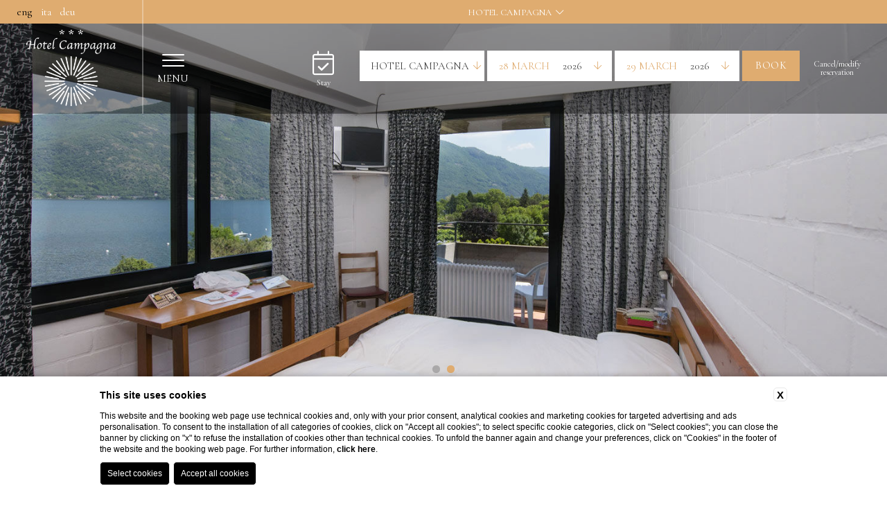

--- FILE ---
content_type: text/html; charset=UTF-8
request_url: https://www.hotelcampagna.it/en/hotel-lake-maggiore-breakfast-included
body_size: 11892
content:



<!doctype html>
<html>

      <!-- **************************** HEAD **************************** -->
      <head>

              
    <title>Wake up at Hotel Campagna, hotel with breakfast included in Cannobio</title>
    <meta name="description" content="If you seek a hotel in Lake Maggiore with breakfast included, then you’ll enjoy Hotel Campagna’s varied sweet and savory buffet. Book your room now!">
    
    
    
    
    
    
    
    
    
    
   
    <link rel="preconnect" href="https://cdn.blastness.biz">
    <link rel="dns-prefetch" href="https://cdn.blastness.biz">
            <style>
                body{
                    -webkit-font-smoothing: antialiased;
                    -moz-osx-font-smoothing: grayscale;
                    text-rendering: optimizeLegibility;
                    font-smoothing: antialiased;
                }
            </style>
            
              <meta http-equiv="Content-Type" content="text/html; charset=utf-8" />
              <meta name="format-detection" content="telephone=no">
              <meta name="viewport" content="width=device-width, initial-scale=1.0, maximum-scale=1.0, user-scalable=0">
              <meta http-equiv="Content-Type" content="text/html; charset=utf-8" />

              <!--<link rel="stylesheet" href="https://use.fontawesome.com/releases/v5.5.0/css/all.css" integrity="sha384-B4dIYHKNBt8Bc12p+WXckhzcICo0wtJAoU8YZTY5qE0Id1GSseTk6S+L3BlXeVIU" crossorigin="anonymous">-->

              <!--
              <link href="https://cdn.blastness.biz/assets/942/templates/mgt/public/assets/css/header.min.css?v=20241124225421" rel="stylesheet" type="text/css">
              <script  src="https://code.jquery.com/jquery-3.4.1.min.js"  integrity="sha256-CSXorXvZcTkaix6Yvo6HppcZGetbYMGWSFlBw8HfCJo="  crossorigin="anonymous"> </script>
              <script src="https://www.legradehotels.com/templates/mgt/public/assets/js/bundle.js"></script>
              <script src="https://www.legradehotels.com/templates/mgt/public/assets/js/vendors-main.bundle.js"></script>
              -->

              <!-- Inclusione Font Aewesome -->
              <link rel="stylesheet" href="https://cdn.blastness.biz/assets/942/templates/mgt/public/assets/css/font-awesome.css?v=20241124225421">

              <link href="https://cdn.blastness.biz/assets/942/templates/mgt/public/assets/css/header.min.css?v=20241124225421" rel="stylesheet" type="text/css">
              <link href="https://cdn.blastness.biz/assets/942/templates/mgt/public/assets/css/style.min.css?v=20241124225422" rel="stylesheet" type="text/css">
              <link href="https://cdn.blastness.biz/assets/942/templates/mgt/public/libs/swiper-4.5.0/css/swiper.min.css?v=20241124225422" rel="stylesheet" type="text/css">
              <link href="https://cdn.blastness.biz/assets/942/templates/mgt/public/libs/aos-master/aos.css?v=20241124225422" rel="stylesheet" type="text/css">
              <link href="https://cdn.blastness.biz/assets/942/templates/mgt/public/libs/photobox/photobox/photobox.css?v=20241124225422" rel="stylesheet" type="text/css">
              <link href="https://cdn.blastness.biz/assets/942/templates/mgt/public/libs/jquery-ui/jquery-ui.theme.min.css?v=20241124225422" rel="stylesheet" type="text/css">
              <link href="https://cdn.blastness.biz/assets/942/templates/mgt/public/libs/jquery-ui/jquery-ui.min.css?v=20241124225422" rel="stylesheet" type="text/css">
              <link href="https://cdn.blastness.biz/assets/942/templates/mgt/public/libs/hamburgers-master/hamburgers.min.css?v=20241124225422" rel="stylesheet" type="text/css">
              <script  src="https://code.jquery.com/jquery-3.4.1.min.js"  integrity="sha256-CSXorXvZcTkaix6Yvo6HppcZGetbYMGWSFlBw8HfCJo="  crossorigin="anonymous"> </script>
              <script src="https://cdn.blastness.biz/assets/942/templates/mgt/public/libs/swiper-4.5.0/js/swiper.min.js?v=20241124225421" type='text/javascript'></script>
              <script src="https://cdn.blastness.biz/assets/942/templates/mgt/public/libs/aos-master/aos.js?v=20241124225421" type='text/javascript'></script>
              <script src="https://cdn.blastness.biz/assets/942/templates/mgt/public/libs/photobox/photobox/jquery.photobox.js?v=20241124225421" type='text/javascript'></script>
              <script src="https://cdn.blastness.biz/assets/942/templates/mgt/public/libs/jquery-ui/jquery-ui.min.js?v=20241124225421" type='text/javascript'></script>
              <script src="https://cdn.blastness.biz/assets/942/templates/mgt/public/libs/Blazy.js?v=20241124225421" type='text/javascript'></script>
              

              <link rel="icon" type="image/png" sizes="16x16" href="https://www.legradehotels.com/templates/mgt/public/images/favicon.ico">

              <link href="https://fonts.googleapis.com/css2?family=Cormorant+Garamond:ital,wght@0,400;0,600;1,400;1,600&family=Great+Vibes&display=swap" class="font_include_theme_roller" rel="stylesheet"><style class="style_theme_roller">html body .box-titolo.box-titolo-home h2 { font-family: 'Great Vibes', cursive; }html body .container .box-offerte-slider .titolo-offerte-slider { font-family: 'Great Vibes', cursive; }html body .container .box-alternati .box-item a h2 { font-family: 'Great Vibes', cursive; }html body .container .contenuto .offerte .offerte-item a .contenuto-offerte .titolo-offerte { font-family: 'Great Vibes', cursive; }html body .container .box-offerte-slider .off-slide .swiper-wrapper .swiper-slide a .box .title-off { font-family: 'Great Vibes', cursive; }html body .container .box-offerte-slider .tutte-le-offerte { font-family: 'Great Vibes', cursive; }html body .container .box-alternati .box-item a .fascia_descrizione .fascia-testo .fascia_scopri { font-family: 'Great Vibes', cursive; }html body .container .box_descrizione_home .fascia_box_descrizione_home .testo_fascia_box_descrizione_home a .fascia_link { font-family: 'Great Vibes', cursive; }html body header .header-top .banda-top .select-struttura .titolo-struttura { font-family: 'Great Vibes', cursive; }html body header .header-top .container-strutture .lista a { font-family: 'Great Vibes', cursive; }html body .container .box-offerte-slider .off-slide .swiper-wrapper .swiper-slide a .box .fascia-testo-rossa .fascia-scopri { font-family: 'Great Vibes', cursive; }html body .box-titolo .breadcrumb li a { font-family: 'Great Vibes', cursive; }html body .box-titolo h2 { font-family: 'Great Vibes', cursive; }html body .container .contenuto .offerte .offerte-item a .contenuto-offerte .fascia-testo-rossa .fascia-scopri { font-family: 'Great Vibes', cursive; }html body .container .contenuto .testo { font-family: 'Cormorant Garamond', serif; }html body .container .box-offerte-slider .off-slide .swiper-wrapper .swiper-slide a .box .text { font-family: 'Cormorant Garamond', serif; }html body .container .contenuto .offerte .offerte-item a .contenuto-offerte .descrizione-offerte { font-family: 'Cormorant Garamond', serif; }html body .footer address { font-family: 'Cormorant Garamond', serif; }html body .container .box-alternati .box-item a .box-testo .testo { font-family: 'Cormorant Garamond', serif; }html body .container .box-alternati .box-item a .box-vantaggi .box-vantaggi-icone .box-vantaggi-icona-singola h3 { font-family: 'Cormorant Garamond', serif; }html body .container .box-alternati .box-item a .fascia_descrizione .fascia-testo .fascia_indirizzo { font-family: 'Cormorant Garamond', serif; }html body .container .box_descrizione_home .testo { font-family: 'Cormorant Garamond', serif; }html body header .header-top .banda-top .lingue a { font-family: 'Cormorant Garamond', serif; }html body header .header-top .banda-bottom .container-dx #qr .qr-element .testo div { font-family: 'Cormorant Garamond', serif; }html body .container .contenuto .listaCatGallery .filter { font-family: 'Cormorant Garamond', serif; }html body header .header-top .banda-bottom .container-dx .container-menu .menu .menu-item .menu-link { font-family: 'Cormorant Garamond', serif; }html body header .header-top .banda-bottom .container-dx .container-menu .menu .menu-item .menu-child li a { font-family: 'Cormorant Garamond', serif; }html body .footer .footer-menu li a { font-family: 'Cormorant Garamond', serif; }html body header .header-top .banda-bottom .container-dx .cont_hamb { font-family: 'Cormorant Garamond', serif; }html body header .header-top .banda-bottom .container-dx #qr .qr-element.cancella a { font-family: 'Cormorant Garamond', serif; }html body header .header-top .banda-bottom .container-dx #qr .qr-element.prenota div { font-family: 'Cormorant Garamond', serif; }html body header .header-top .banda-bottom .container-dx #qr .calendar a { font-family: 'Cormorant Garamond', serif; }html body header .header-top .banda-bottom .container-dx #qr .qr-element .testo .numero { font-family: 'Cormorant Garamond', serif; }/* LE GRADE HOTELS - CSS @STEF */

/* menu */
html body header .header-top .banda-bottom .container-dx .container-menu .menu {
    top: 130px;
}
html body header .header-top .banda-bottom .container-dx .container-menu .menu .menu-item .menu-link {
    font-size:  26px;
}
html body header .header-top .banda-bottom .container-dx .container-menu .menu .menu-item .menu-child li a {
    font-size: 18px;
}


/* video cannobio */
.video {
    width: 100%;
    height: 400px;
}
.video iframe {
    width: 100%;
    height: 100%;
}

/* barre lingue */
html body header .header-top .banda-top .lingue {
    color: transparent;
}

/* calendario */
#ui-datepicker-div {
    font-family: 'Cormorant Garamond', serif;

}
.ui-widget-header {
    background: rgb(188, 100, 100);
    border: none;
    font-family: 'Cormorant Garamond', serif;
}
.ui-widget-content {
    color: #000;
}
.ui-state-highlight, .ui-widget-content .ui-state-highlight, .ui-widget-header .ui-state-highlight {
    border: 1px solid rgb(188, 100, 100);
    background: rgb(188, 100, 100);
    color: #fff;
}
.ui-state-active, .ui-widget-content .ui-state-active, .ui-widget-header .ui-state-active, a.ui-button:active, .ui-button:active, .ui-button.ui-state-active:hover {
    border: 1px solid rgb(188, 100, 100);
    background: rgb(188, 100, 100);
    color: #fff;
}
.ui-state-hover, .ui-widget-content .ui-state-hover, .ui-widget-header .ui-state-hover, .ui-state-focus, .ui-widget-content .ui-state-focus, .ui-widget-header .ui-state-focus, .ui-button:hover, .ui-button:focus {
    border: 1px solid rgb(188, 100, 100);
    color: #000;
    background: #fff;
    
}
.ui-state-default, .ui-widget-content .ui-state-default, .ui-widget-header .ui-state-default, .ui-button, html .ui-button.ui-state-disabled:hover, html .ui-button.ui-state-disabled:active, .ui-datepicker th, .ui-datepicker .ui-datepicker-title {
    font-size: 15px;
}

/* barra strutture */
html body header .header-top .banda-top .select-struttura .titolo-struttura {
    font-family: 'Cormorant Garamond', serif;
}
html body header .header-top .container-strutture .lista a {
    font-family: 'Cormorant Garamond', serif;
}

/* header */
html body header .header-top .banda-bottom {
    height: 130px;
    display: flex;
    align-items: center;
}
html body.scroll header .header-top .banda-bottom {
    height: 100px;
}
html body header .header-top .banda-bottom .container-dx {
    display: flex;
    align-items: center; 
    height: 130px;
    transition: all .5s ease 0s;
}
html body.scroll header .header-top .banda-bottom .container-dx {
    height: 100px;
}


/* logo */
html body header .header-top .banda-bottom .container-sx {
    justify-content: center;
}
html body header .header-top .banda-bottom .container-sx .logo-top, html body.scroll header .header-top .banda-bottom .container-sx .logo-top {
    top: unset;
    left: unset;
}

/* menu hamburger */
html body header .header-top .banda-bottom .container-dx .cont_hamb, html body.scroll header .header-top .banda-bottom .container-dx .cont_hamb {
    top: unset;
}

/* qr */
html body header .header-top .banda-bottom .container-dx #qr, html body.scroll header .header-top .banda-bottom .container-dx #qr {
    top: unset;
}
html body header .header-top .banda-bottom .container-dx #qr .qr-element .testo .numero.data-testo-prima {
    font-size: 15px;
}
html body header .header-top .banda-bottom .container-dx #qr .qr-element .testo div {
    font-size: 15px;
}

html body header .header-top .banda-bottom .container-dx #qr .qr-element.cancella a {
    font-size: 12px;
}

/* freccia show more */
html body header .cont_show {
    background: transparent;
    border: none;
    bottom: 100px;
}

/* pagination gallery top */
html body header .swiper-pagination {
    bottom: 180px;
}

/* titolo home */
html body .box-titolo.box-titolo-home h2 {
    text-align: center;
    font-size: 50px;
}
html body .box-titolo.box-titolo-home h3 {
	font-size: 17px;
	padding: 10px 21px 0px 21px;
	width: 95%;
	margin: auto;
	text-align: center;
	font-family: 'Cormorant Garamond', serif;
    color: rgb(188, 100, 100);
}

/* box home */
.container-immagine-box {
    position: relative;
    width: 100%;
    height: 400px;
}
html body .container .box-alternati.box-home .box-item a h2 {
	text-align: left;
	padding: 10px 42px 20px 42px;
	width: 95%;
	margin: 0 auto;
    font-size: 47px;
}
html body .container .box-alternati.box-home .box-item.box-item:nth-child(2n) a h2 {
	text-align: right;
	padding: 10px 42px 20px 42px;
	width: 95%;
	margin: 0 auto;
}
html body .container .box-alternati .box-item {
    margin-top: 0px;
    margin-bottom: 80px;
}
html body .container .box-alternati .box-item a h2 span {
    font-size: 12px;
}
html body .container .box-alternati {
    margin-top: 0px;
}
html body .container .box-alternati .box-item .box-testo .testo, html body .container .box-alternati .box-item a .box-testo .testo {
    font-size: 17px;
}
html body .container .box-alternati.box-home .box-item .box-testo .testo, html body .container .box-alternati.box-home .box-item a .box-testo .testo {
    width: 95%;
    margin: 0 auto;
    padding: 10px 42px 0px 42px;
    font-size: 17px;
    line-height: 1.5;
    font-family: 'Cormorant Garamond', serif;
}
html body .container .box-alternati .box-item .box-testo .testo i.cannobio, html body .container .box-alternati .box-item a .box-testo .testo i.cannobio {
    color: #8c6f4b;
}
html body .container .box-alternati .box-item .box-testo .testo i.campagna, html body .container .box-alternati .box-item a .box-testo .testo i.campagna {
    color: #dfac70;
}
html body .container .box-alternati .box-item .box-testo .testo i.garden, html body .container .box-alternati .box-item a .box-testo .testo i.garden {
    color: #00d1c4;
}


/* fascia indirizzo */
html body .container .box-alternati .box-item a .fascia_descrizione {
    height: 200px;
    background: linear-gradient(to top, #000000ab, transparent 100%, transparent 100%) !important;
    bottom: 0px;
}
html body .container .box-alternati .box-item a .fascia_descrizione .fascia-testo {
    position: relative;
    width: 100%;
    height: 100%;
    top: 0px;
}
html body .container .box-alternati .box-item a .fascia_descrizione .fascia-testo .fascia_indirizzo {
    position: absolute;
    left: 0px;
    bottom: 20px;
    line-height: 1.5;
    font-size: 17px;
}
html body .container .box-alternati .box-item a .fascia_descrizione .fascia-testo .fascia_scopri {
    position: absolute;
    right: 0px;
    font-family: 'Cormorant Garamond', serif;
    font-size: 16px;
    bottom: 20px;
}
span.fascia_scopri i {
    font-size: 12px;
}
/* mappa home */
html body .container-mappa {
    position: relative;
    transform: none;
    left: unset;
    top: unset;
}
.mappa-descrizione {
    width: 100%;
    height: 450px;
    margin-bottom: 80px;
}
html body .container-mappa .box-mappa {
    width: 100%;
}


/* mappa pagina interna */
.map-title {
	font-family: 'Cormorant Garamond', serif;
	font-size: 22px;
	color: #bc6464;
}

/* pagina interna */
html body .box-titolo {
    height: auto;
}
html body .box-titolo .breadcrumb {
    right: 5%;
}
html body .box-titolo .breadcrumb li:last-child::after {
    display: none;
}
html body .box-titolo .breadcrumb li a, html body .box-titolo .breadcrumb li:after {
    font-family: 'Cormorant Garamond', serif;
}
html body .box-titolo.box-titolo-home h2 {
    width: 90%;
    padding: 27px 21px 0px 21px;
    margin: auto;
}
html body .box-titolo h2 {
    width: 60%;
    padding: 27px 21px 0px 21px;
    margin-left: 5%;
}

html body .container .contenuto .testo {
    font-size: 17px;
    line-height: 1.5;
    width: 90%;
    margin: auto;
}
html body .container .contenuto .testo h2 {
    font-size: 27px;
}
html body .container .contenuto .testo a {
    color: #bc6464;
}
.col-50 {
	display: flex;
	flex-wrap: wrap;
}
.col-50 .sx {
    margin-right: 20%;
}

/* minigallery */
html body .container .contenuto .section-content__gallery li {
    height: 385px;
}

/* box */
html body .container .box-alternati .box-item a h2 {
    font-size: 40px;
    padding-top: 0px;
    padding-right: 0px;
    padding-left: 0px;
    text-align: center;
    margin: 0px;
}
html body .container .box-alternati.box-camere-struttureboxdispari .box-item {
    width: 32%;
}
html body .container .box-alternati .box-item a .immagine-box {
    position: absolute;
    bottom: 0px;
}
html body .container .box-alternati .box-item a .immagine-box, html body .container .box-alternati .box-item a .fascia_descrizione {
    width: 100%;
}
html body .container .box-alternati.box-camere-struttureboxdispari .box-item.box-item:nth-child(even) a .immagine-box {
    margin-left: 0px;
}
html body .container .box-alternati.box-camere-struttureboxdispari .box-item.box-item:nth-child(even) a .fascia_descrizione {
    left: 0px;
}

html body .container .box-alternati .box-item.box-item:nth-child(2n) a .immagine-box {
    margin-left: 0px;
}
html body .container .box-alternati .box-item.box-item:nth-child(2n) a .fascia_descrizione {
    left: 0px;
}

html body .container .box-alternati .box-item.box-item:nth-child(2n) a h2 {
    text-align: center;
    padding-left: 0px;
    padding-right: 0px;
    margin: 0px;
}

html body .container .box-camere-strutture .box-item a .fascia_descrizione .fascia-testo .fascia_indirizzo {
    left: 0px;
    width: 100%;
    padding: 0;
    padding-left: 20px;
}

html body .container .box-camere-struttureboxdispari .box-item a h2 {
    padding: 0px;
    margin: 0px;
    width: 100%;
    padding-bottom: 20px;
    text-align: center;

}
html body .container .box-camere-struttureboxdispari .box-item.box-item:nth-child(2n) a h2 {
    padding: 0px;
    margin: 0px;
    text-align: center;
    width: 100%;
    padding-bottom: 20px;
}
html body .container .box-camere-struttureboxdispari .box-item a .box-testo .testo {
    padding: 0px;
    margin: 0px;
    width: 100%;
}


/* box con icone */
.box-vantaggi__img {
	width: 100%;
	height: 100%;
	object-fit: cover;
}
html body .container .box-alternati .box-item a .box-vantaggi {
    border: none;
    margin-left: 0px;
    margin-right: 0px;
}
html body .container .box-alternati .box-item a .box-vantaggi .box-vantaggi-icone {
	width: 100%;
	position: absolute;
	bottom: 0px;
	z-index: 1;
	height: 200px;
}
html body .container .box-alternati .box-item a .box-vantaggi .box-vantaggi-icone .box-vantaggi-icona-singola h3 {
    color: #fff;
}
html body .container .box-alternati .box-item a .box-vantaggi .box-vantaggi-icone .box-vantaggi-icona-singola .icona-box {
    height: 35px;
}


/* offerte slider */
html body .container .box-offerte-slider {
    border-top: none;
}
html body .container .box-offerte-slider .off-slide .swiper-wrapper .swiper-slide a .box .nome-struttura {
    font-weight: normal;
    font-size: 16px;
    font-family: 'Cormorant Garamond', serif;
}

html body .container .box-offerte-slider .tutte-le-offerte i {
    font-size: 14px;
}
html body .container .box-offerte-slider .off-slide .swiper-wrapper .swiper-slide a .box .title-off {
    padding-top: 215px;
    font-size: 37px;
    text-transform: lowercase;
}
html body .container .box-offerte-slider .off-slide .swiper-wrapper .swiper-slide a .box {
    height: 375px;
    top: 0px;
    background: linear-gradient(to top, #000, transparent 100%, transparent 100%) !important;
}
html body .container .box-offerte-slider .off-slide .swiper-wrapper .swiper-slide a .box .fascia-testo-rossa {
    background: transparent;
}
html body .container .box-offerte-slider .off-slide .swiper-wrapper .swiper-slide a .box .fascia-testo-rossa .fascia-scopri {
    left: unset;
	right: 20px;
	top: 55px;
}
html body .container .box-offerte-slider .off-slide .swiper-wrapper .swiper-slide a .box .fascia-testo-rossa .fascia-scopri i {
    font-size: 12px;
}

/* pagina offerte */
html body .container .contenuto .offerte .offerte-item a .contenuto-offerte .nome-struttura {

    font-size: 20px;
    font-weight: normal;
    font-style: none;
    font-family: 'Cormorant Garamond', serif;
}
html body .container .contenuto .offerte .offerte-item a .contenuto-offerte, html body .container .contenuto .offerte .offerte-item a .contenuto-offerte:hover {
    background: #fff;
    color: #000;
    border: 1px solid rgb(188, 100, 100);
}
html body .container .contenuto .offerte .offerte-item a .contenuto-offerte .titolo-offerte {
    padding-bottom: 10px;
    text-transform: lowercase;
}
html body .container .contenuto .offerte .offerte-item a .contenuto-offerte .fascia-testo-rossa {
    background: transparent;
}
html body .container .contenuto .offerte .offerte-item a .contenuto-offerte .descrizione-offerte {
    line-height: 1.5;
}
html body .container .contenuto .offerte .offerte-item a .contenuto-offerte .fascia-testo-rossa .fascia-scopri {
	color: #000;
	right: 20px;
	left: unset;
	bottom: 0px;
}
html body .container .contenuto .offerte .offerte-item a .contenuto-offerte .fascia-testo-rossa .fascia-scopri i {
	font-size: 12px;
}

/* footer */
html body .footer .footer-menu {
    flex-wrap: wrap;
}
html body .footer .footer-menu ul {
    width: 100%;
    text-align: center;
    margin-top: 12px;
    display: flex;
    align-items: center;
    justify-content: center;
}
html body .footer .footer-menu ul li {
    width: 50%;
}
/* loghi */
html body .footer .container-loghi .lista-loghi {
    flex-wrap: wrap;
}
html body .footer .container-loghi .lista-loghi li:first-child {
    width: 100%;
    margin-bottom: 20px;
}
/* address */
html body .footer address.address-mobile {
    font-size: 16px;
}



/* by blastness */
.byblastness {
    width: 100%;
    text-align: center;
    padding-bottom: 50px;
}
.byblastness a {
    color: #fff;
    text-transform: uppercase;
    font-family: Lato,sans-serif;
    font-size: 10px;
    letter-spacing: 1px;
    text-decoration: none;
}












/* COLORI PER CAMPAGNA */
html body.campagna .container .contenuto .offerte .offerte-item a .contenuto-offerte, html body .container .contenuto .offerte .offerte-item a .contenuto-offerte:hover {
    background: #fff;
    color: #000;
    border: 1px solid #dfac70;
}
/* LINK LANDING HOME */
.campagna .link_landing_generator li a {
    text-decoration: none;
    color: #dfac70;
}
/* link pagina interna */
body.campagna a.linkPagina__pulsante {
    background: #dfac70;
}
/* titolo box alternati */
body.campagna .boxAlternati-item .box_content .title-box {
    color: #dfac70;
}
body.campagna .boxAlternati-item .box_content .text-box a {
    color: #dfac70;
}
/* barra top */
html body.campagna header .header-top .banda-top, html body.campagna.scroll header .header-top .banda-top {
    background: #dfac70;
}

/* titolo mappa */
body.campagna .map-title {
    color: #dfac70;
}

/* tendina lingua */
html body.campagna header .header-top .banda-bottom .lingue-new .container-lingue {
    background: #dfac70;
}

/* calendario */

html body.campagna .ui-widget-header {
    background: #dfac70;
}

html body.campagna .ui-state-highlight, html body.campagna .ui-widget-content .ui-state-highlight, html body.campagna .ui-widget-header .ui-state-highlight {
    border: 1px solid #dfac70;
    background: #dfac70;
}
html body.campagna .ui-state-active, html body.campagna .ui-widget-content .ui-state-active, html body.campagna .ui-widget-header .ui-state-active, html body.campagna a.ui-button:active, html body.campagna .ui-button:active, html body.campagna .ui-button.ui-state-active:hover {
    border: 1px solid #dfac70;
    background: #dfac70;
}
html body.campagna .ui-state-hover, html body.campagna .ui-widget-content .ui-state-hover, html body.campagna .ui-widget-header .ui-state-hover, html body.campagna .ui-state-focus, html body.campagna .ui-widget-content .ui-state-focus, html body.campagna .ui-widget-header .ui-state-focus, html body.campagna .ui-button:hover, html body.campagna .ui-button:focus {
    border: 1px solid #dfac70;
    
}
/* prenota */
html body.campagna header .header-top .banda-bottom .container-dx #qr .qr-element.prenota {
    background: #dfac70;
}

/* qr numeri */
html body.campagna header .header-top .banda-bottom .container-dx #qr .qr-element .testo .numero, html body.campagna header .header-top .banda-bottom .container-dx #qr .qr-element .testo .fal {
    color: #dfac70;
}


/* titolo */
html body.campagna .box-titolo h2 {
    color: #dfac70;
}
/* sottotitolo */
html body.campagna .box-titolo.box-titolo-home h3 {
    color: #dfac70;
}
/* titolo box */
html body.campagna .container .box-alternati .box-item a h2 {
    color: #dfac70;
}
/* breadcrumb */
html body.campagna .box-titolo .breadcrumb li:last-child a {
    color: #dfac70;
}

html body.campagna .footer address a, html body.campagna .footer .social li a {
    color: #dfac70;
}
/* pagination */
html body.campagna header .swiper-pagination .swiper-pagination-bullet.swiper-pagination-bullet-active {
    background: #dfac70;
}
/* link */
html body.campagna .container .contenuto .testo a {
    color: #dfac70;
}
html body.campagna .container .contenuto .testo a.btn {
    background: #dfac70;
}
/* gallery */
html body.campagna .container .contenuto .listaCatGallery .filter.active {
    color: #dfac70;
    border-color: #dfac70;
}
/* pulsanti mobile */
html body.campagna .buttons-mobile .buttons-mobile__list {
    background: #dfac70;
}
/* offerte slider */
html body.campagna .container .box-offerte-slider .titolo-offerte-slider, html body.campagna .container .box-offerte-slider .tutte-le-offerte {
    color: #dfac70;
}

/* offerte pagine */
html body.campagna .container .contenuto .offerte .offerte-item a .contenuto-offerte .titolo-offerte {
    color: #dfac70;
}
/* landing */
.campagna .pulsanti_LG3 {
    background: #dfac70;
    width: -webkit-fit-content;
    width: -moz-fit-content;
    width: fit-content;
    padding: 13px 27px;
    margin: 30px auto 10px;
    
}
.campagna .pulsanti_LG3 a {
    color: #fff !important;
    text-decoration: none;
    text-transform: uppercase;
}

.campagna .link_landing_generator {
    display: flex;
    flex-wrap: wrap;
    margin-top: 25px;
    justify-content: center;
}

.campagna .link_landing_generator li {
    margin: 0 8px;
}

.campagna .link_landing_generator li a {
    text-decoration: none;
}
.campagna .link_landing_generator li.active {
    font-weight: 600;
}


/* COLORI PER garden */
html body.garden .container .contenuto .offerte .offerte-item a .contenuto-offerte, html body .container .contenuto .offerte .offerte-item a .contenuto-offerte:hover {
    background: #fff;
    color: #000;
    border: 1px solid #00d1c4;
}
/* LINK LANDING HOME */
.garden .link_landing_generator li a {
    text-decoration: none;
    color: #00d1c4;
}
/* link pagina interna */
body.garden a.linkPagina__pulsante {
    background: #00d1c4;
}
/* titolo box alternati */
body.garden .boxAlternati-item .box_content .title-box {
    color: #00d1c4;
}
body.garden .boxAlternati-item .box_content .text-box a {
    color: #00d1c4;
}
/* barra top */
html body.garden header .header-top .banda-top, html body.garden.scroll header .header-top .banda-top {
    background: #00d1c4;
}

/* titolo mappa */
body.garden .map-title {
    color: #00d1c4;
}

/* tendina lingua */
html body.garden header .header-top .banda-bottom .lingue-new .container-lingue {
    background: #00d1c4;
}

/* calendario */

html body.garden .ui-widget-header {
    background: #00d1c4;
}

html body.garden .ui-state-highlight, html body.garden .ui-widget-content .ui-state-highlight, html body.garden .ui-widget-header .ui-state-highlight {
    border: 1px solid #00d1c4;
    background: #00d1c4;
}
html body.garden .ui-state-active, html body.garden .ui-widget-content .ui-state-active, html body.garden .ui-widget-header .ui-state-active, html body.garden a.ui-button:active, html body.garden .ui-button:active, html body.garden .ui-button.ui-state-active:hover {
    border: 1px solid #00d1c4;
    background: #00d1c4;
}
html body.garden .ui-state-hover, html body.garden .ui-widget-content .ui-state-hover, html body.garden .ui-widget-header .ui-state-hover, html body.garden .ui-state-focus, html body.garden .ui-widget-content .ui-state-focus, html body.garden .ui-widget-header .ui-state-focus, html body.garden .ui-button:hover, html body.garden .ui-button:focus {
    border: 1px solid #00d1c4;
    
}
/* prenota */
html body.garden header .header-top .banda-bottom .container-dx #qr .qr-element.prenota {
    background: #00d1c4;
}

/* qr numeri */
html body.garden header .header-top .banda-bottom .container-dx #qr .qr-element .testo .numero, html body.garden header .header-top .banda-bottom .container-dx #qr .qr-element .testo .fal {
    color: #00d1c4;
}


/* titolo */
html body.garden .box-titolo h2 {
    color: #00d1c4;
}
/* sottotitolo */
html body.garden .box-titolo.box-titolo-home h3 {
    color: #00d1c4;
}
/* titolo box */
html body.garden .container .box-alternati .box-item a h2 {
    color: #00d1c4;
}
/* breadcrumb */
html body.garden .box-titolo .breadcrumb li:last-child a {
    color: #00d1c4;
}
/* footer */

html body.garden .footer address a, html body.garden .footer .social li a {
    color: #00d1c4;
}
/* pagination */
html body.garden header .swiper-pagination .swiper-pagination-bullet.swiper-pagination-bullet-active {
    background: #00d1c4;
}
/* link */
html body.garden .container .contenuto .testo a {
    color: #00d1c4;
}
html body.garden .container .contenuto .testo a.btn {
    background: #00d1c4;
}
/* gallery */
html body.garden .container .contenuto .listaCatGallery .filter.active {
    color: #00d1c4;
    border-color: #00d1c4;
}
/* pulsanti mobile */
html body.garden .buttons-mobile .buttons-mobile__list {
    background: #00d1c4;
}
/* offerte slider */
html body.garden .container .box-offerte-slider .titolo-offerte-slider, html body.garden .container .box-offerte-slider .tutte-le-offerte {
    color: #00d1c4;
}
/* offerte pagine */
html body.garden .container .contenuto .offerte .offerte-item a .contenuto-offerte .titolo-offerte {
    color: #00d1c4;
}
/* landing */
.garden .pulsanti_LG3 {
    width: -webkit-fit-content;
    width: -moz-fit-content;
    width: fit-content;  
    background: #00d1c4;
    padding: 13px 27px;
    margin: 30px auto 10px;
}
.garden .pulsanti_LG3 a {
    color: #fff !important;
    text-decoration: none;
    text-transform: uppercase;
}

.garden .link_landing_generator {
    display: flex;
    flex-wrap: wrap;
    margin-top: 25px;
    justify-content: center;
}

.garden .link_landing_generator li {
    margin: 0 8px;
}

.garden .link_landing_generator li a {
    text-decoration: none;
}
.garden .link_landing_generator li.active {
    font-weight: 600;
}


/* COLORI PER cannobio */
html body.cannobio .container .contenuto .offerte .offerte-item a .contenuto-offerte, html body .container .contenuto .offerte .offerte-item a .contenuto-offerte:hover {
    background: #fff;
    color: #000;
    border: 1px solid #8c6f4b;
}
/* link landing home */
.cannobio .link_landing_generator li a {
    text-decoration: none;
    color: #8c6f4b;
}
/* link pagina interna */
body.cannobio a.linkPagina__pulsante {
    background: #8c6f4b;
}
/* titolo box alternati */
body.cannobio .boxAlternati-item .box_content .title-box {
    color: #8c6f4b;
}
body.cannobio .boxAlternati-item .box_content .text-box a {
    color: #8c6f4b;
}
/* barra top */
html body.cannobio header .header-top .banda-top, html body.cannobio.scroll header .header-top .banda-top {
    background: #8c6f4b;
}

/* titolo mappa */
body.cannobio .map-title {
    color: #8c6f4b;
}

/* tendina lingua */
html body.cannobio header .header-top .banda-bottom .lingue-new .container-lingue {
    background: #8c6f4b;
}

/* calendario */

html body.cannobio .ui-widget-header {
    background: #8c6f4b;
}

html body.cannobio .ui-state-highlight, html body.cannobio .ui-widget-content .ui-state-highlight, html body.cannobio .ui-widget-header .ui-state-highlight {
    border: 1px solid #8c6f4b;
    background: #8c6f4b;
}
html body.cannobio .ui-state-active, html body.cannobio .ui-widget-content .ui-state-active, html body.cannobio .ui-widget-header .ui-state-active, html body.cannobio a.ui-button:active, html body.cannobio .ui-button:active, html body.cannobio .ui-button.ui-state-active:hover {
    border: 1px solid #8c6f4b;
    background: #8c6f4b;
}
html body.cannobio .ui-state-hover, html body.cannobio .ui-widget-content .ui-state-hover, html body.cannobio .ui-widget-header .ui-state-hover, html body.cannobio .ui-state-focus, html body.cannobio .ui-widget-content .ui-state-focus, html body.cannobio .ui-widget-header .ui-state-focus, html body.cannobio .ui-button:hover, html body.cannobio .ui-button:focus {
    border: 1px solid #8c6f4b;
    
}
/* prenota */
html body.cannobio header .header-top .banda-bottom .container-dx #qr .qr-element.prenota {
    background: #8c6f4b;
}

/* qr numeri */
html body.cannobio header .header-top .banda-bottom .container-dx #qr .qr-element .testo .numero, html body.cannobio header .header-top .banda-bottom .container-dx #qr .qr-element .testo .fal {
    color: #8c6f4b;
}


/* titolo */
html body.cannobio .box-titolo h2 {
    color: #8c6f4b;
}
/* sottotitolo */
html body.cannobio .box-titolo.box-titolo-home h3 {
    color: #8c6f4b;
}
/* titolo box */
html body.cannobio .container .box-alternati .box-item a h2 {
    color: #8c6f4b;
    
}
/* breadcrumb */
html body.cannobio .box-titolo .breadcrumb li:last-child a {
    color: #8c6f4b;
}
/* footer */

html body.cannobio .footer address a, html body.cannobio .footer .social li a {
    color: #b19a7d;
}
/* pagination */
html body.cannobio header .swiper-pagination .swiper-pagination-bullet.swiper-pagination-bullet-active {
    background: #8c6f4b;
}
/* link */
html body.cannobio .container .contenuto .testo a {
    color: #8c6f4b;
}
html body.cannobio .container .contenuto .testo a.btn {
    background: #8c6f4b;
}
/* gallery */
html body.cannobio .container .contenuto .listaCatGallery .filter.active {
    color: #8c6f4b;
    border-color: #8c6f4b;
}
/* pulsanti mobile */
html body.cannobio .buttons-mobile .buttons-mobile__list {
    background: #8c6f4b;
}
/* offerte slider */
html body.cannobio .container .box-offerte-slider .titolo-offerte-slider, html body.cannobio .container .box-offerte-slider .tutte-le-offerte {
    color: #8c6f4b;
}
/* offerte pagine */
html body.cannobio .container .contenuto .offerte .offerte-item a .contenuto-offerte .titolo-offerte {
    color: #8c6f4b;
}
/* landing */
.cannobio .pulsanti_LG3 {
    width: -webkit-fit-content;
    width: -moz-fit-content;
    width: fit-content;
    background: #8c6f4b;
    
    padding: 13px 27px;
    margin: 30px auto 10px;
}
.cannobio .pulsanti_LG3 a {
    color: #fff !important;
    text-decoration: none;
    text-transform: uppercase;
}

.cannobio .link_landing_generator {
    display: flex;
    flex-wrap: wrap;
    margin-top: 25px;
    justify-content: center;
}

.cannobio .link_landing_generator li {
    margin: 0 8px;
}

.cannobio .link_landing_generator li a {
    text-decoration: none;
}
.cannobio .link_landing_generator li.active {
    font-weight: 600;
}


/* pulsante link pagina interna */
.linkPagina {
    width: 90%;
    margin: 30px auto;
    padding: 0 21px;
    display: flex;
    align-items: center;
    justify-content: center;
}
a.linkPagina__pulsante {
    padding: 11px 20px;
    font-size: 16px;
    text-decoration: none;
    color: #fff;
    background: rgb(188, 100, 100);
    font-family: 'Cormorant Garamond', serif;
    text-transform: uppercase;
    text-align: center;
}



/* box alternati servizi */
.boxAlternati {
    width: 100%;
    margin-bottom: 50px;  
    overflow: hidden; 
}
.boxAlternati-item {
    display: -webkit-box;
    display: -ms-flexbox;
    display: flex;
    -ms-flex-wrap: nowrap;
    flex-wrap: nowrap;
    -webkit-box-pack: justify;
    -ms-flex-pack: justify;
    justify-content: space-between;
}
.boxAlternati-item:nth-child(2n) {
    -webkit-box-orient: horizontal;
    -webkit-box-direction: reverse;
    -ms-flex-direction: row-reverse;
    flex-direction: row-reverse;
}
.boxAlternati-item .img {
    width: 50%;
    height: 450px;
    -o-object-fit: cover;
    object-fit: cover;
}
.boxAlternati-item .box_content {
    display: -webkit-box;
    display: -ms-flexbox;
    display: flex;
    -webkit-box-orient: vertical;
    -webkit-box-direction: normal;
    -ms-flex-direction: column;
    flex-direction: column;
    -webkit-box-pack: center;
    -ms-flex-pack: center;
    justify-content: center;
    width: 50%;
    font-size: 1.5rem;
    padding-left: 3%;
    padding-right: 3%;
    -webkit-box-align: center;
    -ms-flex-align: center;
    align-items: center;
}

.boxAlternati-item .box_content .title-box {
    font-size: 40px;
    margin-bottom: 10px;
    text-align: center;
    line-height: 35px;
    color: rgb(188, 100, 100);
    font-family: 'Great Vibes', cursive;
}
.boxAlternati-item .box_content .text-box {
    max-width: 90%;
    margin-top: 5px;
    font-family: 'Cormorant Garamond', serif;
    font-size: 17px;
    line-height: 1.5;
}
.boxAlternati-item .box_content .text-box a {
    text-decoration: none;
    color: rgb(188, 100, 100);
}






@media screen and (max-width: 1400px) {
    /* container logo */
    html body header .header-top .banda-bottom .container-sx {
        width: 205px;
    }
}

@media screen and (max-width: 1100px) {
    
    html body .container .box-alternati .box-item a .fascia_descrizione .fascia-testo .fascia_indirizzo {
        bottom: 45px;
    }
}



@media screen and (max-width: 1024px) {

    /* box alternati servizi */
    .boxAlternati-item {
        flex-wrap: wrap;
    }
    .boxAlternati-item .img {
        width: 100%;
        height: 300px;
    }
    .boxAlternati-item .box_content {
        padding-top: 40px;
        padding-bottom: 40px;
        width: 100%;
    }

    /* container logo */
    html body header .header-top .banda-bottom .container-sx {
        width: 100%;
    }
    /* logo */
    html body header .header-top .banda-bottom .container-sx .logo-top, html body.scroll header .header-top .banda-bottom .container-sx .logo-top {
        left: 50%;
    }

    /* freccia show more */
    html body header .cont_show {
        bottom: 20px;
    }
    /* lingue */
    html body header .header-top .banda-bottom .lingue-new, html body.scroll header .header-top .banda-bottom .lingue-new {
        top: unset;
        background: transparent;
    }

    html body .box-titolo.box-titolo-home h2, html body .container .box-alternati .box-item.box-item:nth-child(2n) a h2 {
        width: 100%;
        padding-left: 0px;
        padding-right: 0px;
    }

    /* box home */
    html body .container .box-alternati.box-home .box-item a h2, html body .container .box-alternati.box-home .box-item.box-item:nth-child(2n) a h2 {
        text-align: center;
        padding-right: 0px;
        padding-left: 0px;
        width: 100%;
        
    }
    html body .container .box-alternati .box-item a .fascia_descrizione .fascia-testo .fascia_indirizzo {
        bottom: 45px;
    }
    html body .container .box-alternati.box-home .box-item a h2, html body .container .box-alternati.box-home .box-item.box-item:nth-child(2n) a h2 {
        font-size: 40px;
    }
     
    
    
    /* box alternati */
    html body .container .box-alternati .box-item a h2 {
        padding-left: 0px;
        padding-right: 0px;
       
    }
    html body .container .box-alternati .box-item a .box-testo .testo {
        padding: 0px;
    }
    html body .container .box-alternati .box-item {
        margin-bottom: 50px;
    }
    html body .container .box-alternati.box-camere-struttureboxdispari .box-item {
        width: 100%;
    }
    html body .container .box-camere-strutture .box-item a .fascia_descrizione .fascia-testo .fascia_indirizzo {
        padding: 0 5px;
        bottom: 45px;
    }
    

    /* footer */
    html body .footer .container-loghi .lista-loghi li {
        width: 33%;
    }
    html body .footer .footer-menu {
        flex-wrap: wrap;

    }
    html body .footer .footer-menu li {
        display: flex;
        align-items: center;
        justify-content: center;
        text-align: center;
        width: 25%;
        padding-bottom: 10px;
    }

    
    
    html body .footer .container-loghi .lista-loghi li a img {
        height: 70px;
    }

    html body .buttons-mobile .buttons-mobile__list .buttons-mobile__element a {
        font-family: 'Cormorant Garamond', serif;
    }

    html body .footer address {
        font-size: 13px;
    }

    /* pagina interna */
    html body .container {
        padding-top: 20px;
        padding-bottom: 0px;
    }
    html body .box-titolo h2 {
        width: 100%;
        padding: 27px 21px 0px 21px;
        margin: auto;
    }

    html body .container .contenuto .testo {
        width: 100%;
       
    }
    .col-50 .dx, .col-50 .sx {
        width: 100%;
        margin: 0px;
    }

    /* minigallery */
    html body .container .contenuto .section-content__gallery li {
        height: 250px;
    }

    /* breadcrumb */
    html body .box-titolo .breadcrumb {
        right: unset;
        width: 100%;
        text-align: center;
        justify-content: center;
        padding: 0px 21px;
        margin-top: 10px;
    }
    html body .box-titolo .breadcrumb li {
        display: flex;
    }

    
    
}

@media screen and (max-width: 800px) {
    /* pagina offerte */
    html body .container .contenuto .offerte .offerte-item a {
        flex-wrap: wrap;
    }
    html body .container .contenuto .offerte .offerte-item a .contenuto-offerte, html body .container .contenuto .offerte .offerte-item a .contenuto-offerte:hover {
        background: linear-gradient(to top, #000, transparent 100%, transparent 100%) !important;
        color: #fff;
        height: 100%;
        align-items: center;
        justify-content: flex-end;
        display: flex;
        flex-direction: column;
    }
    html body.cannobio .container .contenuto .offerte .offerte-item a .contenuto-offerte .titolo-offerte, html body .container .contenuto .offerte .offerte-item a .contenuto-offerte .fascia-testo-rossa .fascia-scopri {
        color: #fff;
    }
}





/* LE GRADE HOTELS - CSS @STEF */

/* CODICE SCONTO MOBILE MENU */ 
.be-mobile{
    display: none !important;
}
@media only screen and (max-width: 1024px){
     .be-desktop{
         display: none !important;
      }
     .be-mobile{
           display: block !important;
      }
}
/* CODICE SCONTO MOBILE MENU*/html body .box-titolo h2 { color: rgb(188, 100, 100); }html body .container .box-alternati .box-item a h2 { color: rgb(188, 100, 100); }html body .box-titolo .breadcrumb li:last-child a { color: rgb(188, 100, 100); }html body .container .box-offerte-slider .tutte-le-offerte { color: rgb(188, 100, 100); }html body .container .box-offerte-slider .titolo-offerte-slider { color: rgb(188, 100, 100); }html body .container .box-alternati .box-item a .fascia_descrizione { background: rgba(255, 255, 255, 0); }html body .container .box_descrizione_home .fascia_box_descrizione_home { background: rgba(255, 255, 255, 0); }html body .container .box-offerte-slider .off-slide .swiper-wrapper .swiper-slide a .box .fascia-testo-rossa { background: rgba(255, 255, 255, 0); }html body .container .contenuto .offerte .offerte-item a .contenuto-offerte .fascia-testo-rossa { background: rgba(255, 255, 255, 0); }html body .container .box-alternati .box-item a .box-testo { background: rgb(255, 255, 255); }html body .container .box_descrizione_home { background: rgb(255, 255, 255); }html body .container .box-alternati .box-item a .fascia_descrizione { color: rgb(255, 255, 255); }html body .container .box_descrizione_home .fascia_box_descrizione_home .testo_fascia_box_descrizione_home a { color: rgb(255, 255, 255); }html body .container .box-offerte-slider .off-slide .swiper-wrapper .swiper-slide a .box .fascia-testo-rossa { color: rgb(255, 255, 255); }html body .container .contenuto .offerte .offerte-item a .contenuto-offerte .fascia-testo-rossa { color: rgb(255, 255, 255); }html body .container .box-alternati .box-item a .box-testo .testo { color: rgb(67, 67, 67); }html body .container .box_descrizione_home .testo { color: rgb(67, 67, 67); }html body header .header-top .banda-top { background: rgb(188, 100, 100); }html body header .header-top .container-strutture { background: rgb(0, 0, 0); }html body.scroll header .header-top .banda-top { background: rgb(188, 100, 100); }html body header .header-top .banda-top .select-struttura .titolo-struttura { color: rgb(255, 255, 255); }html body header .header-top .container-strutture .lista a { color: rgb(255, 255, 255); }html body header .header-top .banda-top .lingue a { color: rgb(255, 255, 255); }html body header .header-top .banda-top .lingue a.active { color: rgb(0, 0, 0); }html body header .header-top .banda-bottom .lingue-new .titolo-lingua { color: rgb(255, 255, 255); }html body header .header-top .banda-bottom .lingue-new .container-lingue a { color: rgb(255, 255, 255); }html body header .header-top .banda-bottom .lingue-new { background: rgba(255, 255, 255, 0); }html body header .header-top .banda-bottom .lingue-new .container-lingue { background: rgb(188, 100, 100); }html body header .header-top .banda-bottom .container-dx #qr .qr-element { background: rgb(255, 255, 255); }html body header .header-top .banda-bottom .container-dx #qr .qr-element.small-qr { background: rgb(188, 100, 100); }html body header .header-top .banda-bottom .container-dx #qr .qr-element .testo .numero { color: rgb(188, 100, 100); }html body header .header-top .banda-bottom .container-dx #qr .qr-element .testo .fal { color: rgb(188, 100, 100); }html body header .header-top .banda-bottom .container-dx #qr .qr-element .testo div { color: rgb(67, 67, 67); }html body header .header-top .banda-bottom .container-dx #qr .qr-element.prenota { background: rgb(188, 100, 100); }html body header .header-top .banda-bottom .container-dx #qr .qr-element.prenota div { color: rgb(255, 255, 255); }html body header .header-top .banda-bottom .container-dx #qr .qr-element.cancella a { color: rgb(255, 255, 255); }html body .container .contenuto .listaCatGallery .filter.active { color: rgb(188, 100, 100); }html body .container .contenuto .listaCatGallery .filter.active { border-color: #bc6464; }html body .footer { background: rgb(39, 39, 39); }html body .footer address a { color: rgb(220, 156, 156); }html body .footer .footer-menu li a { color: rgb(255, 255, 255); }html body .footer .social li a { color: rgb(188, 100, 100); }html body .buttons-mobile .buttons-mobile__list { background: rgb(188, 100, 100); }html body .buttons-mobile .buttons-mobile__list .buttons-mobile__element a { color: rgb(255, 255, 255); }html body header .cont_show { color: rgb(255, 255, 255); }html body header .swiper-pagination .swiper-pagination-bullet.swiper-pagination-bullet-active { background: rgb(188, 100, 100); }</style>
      <link href="https://fonts.googleapis.com/css2?family=Cormorant+Garamond:ital,wght@0,400;0,600;1,400;1,600&family=Great+Vibes&display=swap" class="font_include_theme_roller" rel="stylesheet"><style class="style_theme_roller">html body .box-titolo.box-titolo-home h2 { font-family: 'Great Vibes', cursive; }html body .container .box-offerte-slider .titolo-offerte-slider { font-family: 'Great Vibes', cursive; }html body .container .box-alternati .box-item a h2 { font-family: 'Great Vibes', cursive; }html body .container .contenuto .offerte .offerte-item a .contenuto-offerte .titolo-offerte { font-family: 'Great Vibes', cursive; }html body .container .box-offerte-slider .off-slide .swiper-wrapper .swiper-slide a .box .title-off { font-family: 'Great Vibes', cursive; }html body .container .box-offerte-slider .tutte-le-offerte { font-family: 'Great Vibes', cursive; }html body .container .box-alternati .box-item a .fascia_descrizione .fascia-testo .fascia_scopri { font-family: 'Great Vibes', cursive; }html body .container .box_descrizione_home .fascia_box_descrizione_home .testo_fascia_box_descrizione_home a .fascia_link { font-family: 'Great Vibes', cursive; }html body header .header-top .banda-top .select-struttura .titolo-struttura { font-family: 'Great Vibes', cursive; }html body header .header-top .container-strutture .lista a { font-family: 'Great Vibes', cursive; }html body .container .box-offerte-slider .off-slide .swiper-wrapper .swiper-slide a .box .fascia-testo-rossa .fascia-scopri { font-family: 'Great Vibes', cursive; }html body .box-titolo .breadcrumb li a { font-family: 'Great Vibes', cursive; }html body .box-titolo h2 { font-family: 'Great Vibes', cursive; }html body .container .contenuto .offerte .offerte-item a .contenuto-offerte .fascia-testo-rossa .fascia-scopri { font-family: 'Great Vibes', cursive; }html body .container .contenuto .testo { font-family: 'Cormorant Garamond', serif; }html body .container .box-offerte-slider .off-slide .swiper-wrapper .swiper-slide a .box .text { font-family: 'Cormorant Garamond', serif; }html body .container .contenuto .offerte .offerte-item a .contenuto-offerte .descrizione-offerte { font-family: 'Cormorant Garamond', serif; }html body .footer address { font-family: 'Cormorant Garamond', serif; }html body .container .box-alternati .box-item a .box-testo .testo { font-family: 'Cormorant Garamond', serif; }html body .container .box-alternati .box-item a .box-vantaggi .box-vantaggi-icone .box-vantaggi-icona-singola h3 { font-family: 'Cormorant Garamond', serif; }html body .container .box-alternati .box-item a .fascia_descrizione .fascia-testo .fascia_indirizzo { font-family: 'Cormorant Garamond', serif; }html body .container .box_descrizione_home .testo { font-family: 'Cormorant Garamond', serif; }html body header .header-top .banda-top .lingue a { font-family: 'Cormorant Garamond', serif; }html body header .header-top .banda-bottom .container-dx #qr .qr-element .testo div { font-family: 'Cormorant Garamond', serif; }html body .container .contenuto .listaCatGallery .filter { font-family: 'Cormorant Garamond', serif; }html body header .header-top .banda-bottom .container-dx .container-menu .menu .menu-item .menu-link { font-family: 'Cormorant Garamond', serif; }html body header .header-top .banda-bottom .container-dx .container-menu .menu .menu-item .menu-child li a { font-family: 'Cormorant Garamond', serif; }html body .footer .footer-menu li a { font-family: 'Cormorant Garamond', serif; }html body header .header-top .banda-bottom .container-dx .cont_hamb { font-family: 'Cormorant Garamond', serif; }html body header .header-top .banda-bottom .container-dx #qr .qr-element.cancella a { font-family: 'Cormorant Garamond', serif; }html body header .header-top .banda-bottom .container-dx #qr .qr-element.prenota div { font-family: 'Cormorant Garamond', serif; }html body header .header-top .banda-bottom .container-dx #qr .calendar a { font-family: 'Cormorant Garamond', serif; }html body header .header-top .banda-bottom .container-dx #qr .qr-element .testo .numero { font-family: 'Cormorant Garamond', serif; }/* LE GRADE HOTELS - CSS @STEF */

/* menu */
html body header .header-top .banda-bottom .container-dx .container-menu .menu {
    top: 130px;
}
html body header .header-top .banda-bottom .container-dx .container-menu .menu .menu-item .menu-link {
    font-size:  26px;
}
html body header .header-top .banda-bottom .container-dx .container-menu .menu .menu-item .menu-child li a {
    font-size: 18px;
}


/* video cannobio */
.video {
    width: 100%;
    height: 400px;
}
.video iframe {
    width: 100%;
    height: 100%;
}

/* barre lingue */
html body header .header-top .banda-top .lingue {
    color: transparent;
}

/* calendario */
#ui-datepicker-div {
    font-family: 'Cormorant Garamond', serif;

}
.ui-widget-header {
    background: rgb(188, 100, 100);
    border: none;
    font-family: 'Cormorant Garamond', serif;
}
.ui-widget-content {
    color: #000;
}
.ui-state-highlight, .ui-widget-content .ui-state-highlight, .ui-widget-header .ui-state-highlight {
    border: 1px solid rgb(188, 100, 100);
    background: rgb(188, 100, 100);
    color: #fff;
}
.ui-state-active, .ui-widget-content .ui-state-active, .ui-widget-header .ui-state-active, a.ui-button:active, .ui-button:active, .ui-button.ui-state-active:hover {
    border: 1px solid rgb(188, 100, 100);
    background: rgb(188, 100, 100);
    color: #fff;
}
.ui-state-hover, .ui-widget-content .ui-state-hover, .ui-widget-header .ui-state-hover, .ui-state-focus, .ui-widget-content .ui-state-focus, .ui-widget-header .ui-state-focus, .ui-button:hover, .ui-button:focus {
    border: 1px solid rgb(188, 100, 100);
    color: #000;
    background: #fff;
    
}
.ui-state-default, .ui-widget-content .ui-state-default, .ui-widget-header .ui-state-default, .ui-button, html .ui-button.ui-state-disabled:hover, html .ui-button.ui-state-disabled:active, .ui-datepicker th, .ui-datepicker .ui-datepicker-title {
    font-size: 15px;
}

/* barra strutture */
html body header .header-top .banda-top .select-struttura .titolo-struttura {
    font-family: 'Cormorant Garamond', serif;
}
html body header .header-top .container-strutture .lista a {
    font-family: 'Cormorant Garamond', serif;
}

/* header */
html body header .header-top .banda-bottom {
    height: 130px;
    display: flex;
    align-items: center;
}
html body.scroll header .header-top .banda-bottom {
    height: 100px;
}
html body header .header-top .banda-bottom .container-dx {
    display: flex;
    align-items: center; 
    height: 130px;
    transition: all .5s ease 0s;
}
html body.scroll header .header-top .banda-bottom .container-dx {
    height: 100px;
}


/* logo */
html body header .header-top .banda-bottom .container-sx {
    justify-content: center;
}
html body header .header-top .banda-bottom .container-sx .logo-top, html body.scroll header .header-top .banda-bottom .container-sx .logo-top {
    top: unset;
    left: unset;
}

/* menu hamburger */
html body header .header-top .banda-bottom .container-dx .cont_hamb, html body.scroll header .header-top .banda-bottom .container-dx .cont_hamb {
    top: unset;
}

/* qr */
html body header .header-top .banda-bottom .container-dx #qr, html body.scroll header .header-top .banda-bottom .container-dx #qr {
    top: unset;
}
html body header .header-top .banda-bottom .container-dx #qr .qr-element .testo .numero.data-testo-prima {
    font-size: 15px;
}
html body header .header-top .banda-bottom .container-dx #qr .qr-element .testo div {
    font-size: 15px;
}

html body header .header-top .banda-bottom .container-dx #qr .qr-element.cancella a {
    font-size: 12px;
}

/* freccia show more */
html body header .cont_show {
    background: transparent;
    border: none;
    bottom: 100px;
}

/* pagination gallery top */
html body header .swiper-pagination {
    bottom: 180px;
}

/* titolo home */
html body .box-titolo.box-titolo-home h2 {
    text-align: center;
    font-size: 50px;
}
html body .box-titolo.box-titolo-home h3 {
	font-size: 17px;
	padding: 10px 21px 0px 21px;
	width: 95%;
	margin: auto;
	text-align: center;
	font-family: 'Cormorant Garamond', serif;
    color: rgb(188, 100, 100);
}

/* box home */
.container-immagine-box {
    position: relative;
    width: 100%;
    height: 400px;
}
html body .container .box-alternati.box-home .box-item a h2 {
	text-align: left;
	padding: 10px 42px 20px 42px;
	width: 95%;
	margin: 0 auto;
    font-size: 47px;
}
html body .container .box-alternati.box-home .box-item.box-item:nth-child(2n) a h2 {
	text-align: right;
	padding: 10px 42px 20px 42px;
	width: 95%;
	margin: 0 auto;
}
html body .container .box-alternati .box-item {
    margin-top: 0px;
    margin-bottom: 80px;
}
html body .container .box-alternati .box-item a h2 span {
    font-size: 12px;
}
html body .container .box-alternati {
    margin-top: 0px;
}
html body .container .box-alternati .box-item .box-testo .testo, html body .container .box-alternati .box-item a .box-testo .testo {
    font-size: 17px;
}
html body .container .box-alternati.box-home .box-item .box-testo .testo, html body .container .box-alternati.box-home .box-item a .box-testo .testo {
    width: 95%;
    margin: 0 auto;
    padding: 10px 42px 0px 42px;
    font-size: 17px;
    line-height: 1.5;
    font-family: 'Cormorant Garamond', serif;
}
html body .container .box-alternati .box-item .box-testo .testo i.cannobio, html body .container .box-alternati .box-item a .box-testo .testo i.cannobio {
    color: #8c6f4b;
}
html body .container .box-alternati .box-item .box-testo .testo i.campagna, html body .container .box-alternati .box-item a .box-testo .testo i.campagna {
    color: #dfac70;
}
html body .container .box-alternati .box-item .box-testo .testo i.garden, html body .container .box-alternati .box-item a .box-testo .testo i.garden {
    color: #00d1c4;
}


/* fascia indirizzo */
html body .container .box-alternati .box-item a .fascia_descrizione {
    height: 200px;
    background: linear-gradient(to top, #000000ab, transparent 100%, transparent 100%) !important;
    bottom: 0px;
}
html body .container .box-alternati .box-item a .fascia_descrizione .fascia-testo {
    position: relative;
    width: 100%;
    height: 100%;
    top: 0px;
}
html body .container .box-alternati .box-item a .fascia_descrizione .fascia-testo .fascia_indirizzo {
    position: absolute;
    left: 0px;
    bottom: 20px;
    line-height: 1.5;
    font-size: 17px;
}
html body .container .box-alternati .box-item a .fascia_descrizione .fascia-testo .fascia_scopri {
    position: absolute;
    right: 0px;
    font-family: 'Cormorant Garamond', serif;
    font-size: 16px;
    bottom: 20px;
}
span.fascia_scopri i {
    font-size: 12px;
}
/* mappa home */
html body .container-mappa {
    position: relative;
    transform: none;
    left: unset;
    top: unset;
}
.mappa-descrizione {
    width: 100%;
    height: 450px;
    margin-bottom: 80px;
}
html body .container-mappa .box-mappa {
    width: 100%;
}


/* mappa pagina interna */
.map-title {
	font-family: 'Cormorant Garamond', serif;
	font-size: 22px;
	color: #bc6464;
}

/* pagina interna */
html body .box-titolo {
    height: auto;
}
html body .box-titolo .breadcrumb {
    right: 5%;
}
html body .box-titolo .breadcrumb li:last-child::after {
    display: none;
}
html body .box-titolo .breadcrumb li a, html body .box-titolo .breadcrumb li:after {
    font-family: 'Cormorant Garamond', serif;
}
html body .box-titolo.box-titolo-home h2 {
    width: 90%;
    padding: 27px 21px 0px 21px;
    margin: auto;
}
html body .box-titolo h2 {
    width: 60%;
    padding: 27px 21px 0px 21px;
    margin-left: 5%;
}

html body .container .contenuto .testo {
    font-size: 17px;
    line-height: 1.5;
    width: 90%;
    margin: auto;
}
html body .container .contenuto .testo h2 {
    font-size: 27px;
}
html body .container .contenuto .testo a {
    color: #bc6464;
}
.col-50 {
	display: flex;
	flex-wrap: wrap;
}
.col-50 .sx {
    margin-right: 20%;
}

/* minigallery */
html body .container .contenuto .section-content__gallery li {
    height: 385px;
}

/* box */
html body .container .box-alternati .box-item a h2 {
    font-size: 40px;
    padding-top: 0px;
    padding-right: 0px;
    padding-left: 0px;
    text-align: center;
    margin: 0px;
}
html body .container .box-alternati.box-camere-struttureboxdispari .box-item {
    width: 32%;
}
html body .container .box-alternati .box-item a .immagine-box {
    position: absolute;
    bottom: 0px;
}
html body .container .box-alternati .box-item a .immagine-box, html body .container .box-alternati .box-item a .fascia_descrizione {
    width: 100%;
}
html body .container .box-alternati.box-camere-struttureboxdispari .box-item.box-item:nth-child(even) a .immagine-box {
    margin-left: 0px;
}
html body .container .box-alternati.box-camere-struttureboxdispari .box-item.box-item:nth-child(even) a .fascia_descrizione {
    left: 0px;
}

html body .container .box-alternati .box-item.box-item:nth-child(2n) a .immagine-box {
    margin-left: 0px;
}
html body .container .box-alternati .box-item.box-item:nth-child(2n) a .fascia_descrizione {
    left: 0px;
}

html body .container .box-alternati .box-item.box-item:nth-child(2n) a h2 {
    text-align: center;
    padding-left: 0px;
    padding-right: 0px;
    margin: 0px;
}

html body .container .box-camere-strutture .box-item a .fascia_descrizione .fascia-testo .fascia_indirizzo {
    left: 0px;
    width: 100%;
    padding: 0;
    padding-left: 20px;
}

html body .container .box-camere-struttureboxdispari .box-item a h2 {
    padding: 0px;
    margin: 0px;
    width: 100%;
    padding-bottom: 20px;
    text-align: center;

}
html body .container .box-camere-struttureboxdispari .box-item.box-item:nth-child(2n) a h2 {
    padding: 0px;
    margin: 0px;
    text-align: center;
    width: 100%;
    padding-bottom: 20px;
}
html body .container .box-camere-struttureboxdispari .box-item a .box-testo .testo {
    padding: 0px;
    margin: 0px;
    width: 100%;
}


/* box con icone */
.box-vantaggi__img {
	width: 100%;
	height: 100%;
	object-fit: cover;
}
html body .container .box-alternati .box-item a .box-vantaggi {
    border: none;
    margin-left: 0px;
    margin-right: 0px;
}
html body .container .box-alternati .box-item a .box-vantaggi .box-vantaggi-icone {
	width: 100%;
	position: absolute;
	bottom: 0px;
	z-index: 1;
	height: 200px;
}
html body .container .box-alternati .box-item a .box-vantaggi .box-vantaggi-icone .box-vantaggi-icona-singola h3 {
    color: #fff;
}
html body .container .box-alternati .box-item a .box-vantaggi .box-vantaggi-icone .box-vantaggi-icona-singola .icona-box {
    height: 35px;
}


/* offerte slider */
html body .container .box-offerte-slider {
    border-top: none;
}
html body .container .box-offerte-slider .off-slide .swiper-wrapper .swiper-slide a .box .nome-struttura {
    font-weight: normal;
    font-size: 16px;
    font-family: 'Cormorant Garamond', serif;
}

html body .container .box-offerte-slider .tutte-le-offerte i {
    font-size: 14px;
}
html body .container .box-offerte-slider .off-slide .swiper-wrapper .swiper-slide a .box .title-off {
    padding-top: 215px;
    font-size: 37px;
    text-transform: lowercase;
}
html body .container .box-offerte-slider .off-slide .swiper-wrapper .swiper-slide a .box {
    height: 375px;
    top: 0px;
    background: linear-gradient(to top, #000, transparent 100%, transparent 100%) !important;
}
html body .container .box-offerte-slider .off-slide .swiper-wrapper .swiper-slide a .box .fascia-testo-rossa {
    background: transparent;
}
html body .container .box-offerte-slider .off-slide .swiper-wrapper .swiper-slide a .box .fascia-testo-rossa .fascia-scopri {
    left: unset;
	right: 20px;
	top: 55px;
}
html body .container .box-offerte-slider .off-slide .swiper-wrapper .swiper-slide a .box .fascia-testo-rossa .fascia-scopri i {
    font-size: 12px;
}

/* pagina offerte */
html body .container .contenuto .offerte .offerte-item a .contenuto-offerte .nome-struttura {

    font-size: 20px;
    font-weight: normal;
    font-style: none;
    font-family: 'Cormorant Garamond', serif;
}
html body .container .contenuto .offerte .offerte-item a .contenuto-offerte, html body .container .contenuto .offerte .offerte-item a .contenuto-offerte:hover {
    background: #fff;
    color: #000;
    border: 1px solid rgb(188, 100, 100);
}
html body .container .contenuto .offerte .offerte-item a .contenuto-offerte .titolo-offerte {
    padding-bottom: 10px;
    text-transform: lowercase;
}
html body .container .contenuto .offerte .offerte-item a .contenuto-offerte .fascia-testo-rossa {
    background: transparent;
}
html body .container .contenuto .offerte .offerte-item a .contenuto-offerte .descrizione-offerte {
    line-height: 1.5;
}
html body .container .contenuto .offerte .offerte-item a .contenuto-offerte .fascia-testo-rossa .fascia-scopri {
	color: #000;
	right: 20px;
	left: unset;
	bottom: 0px;
}
html body .container .contenuto .offerte .offerte-item a .contenuto-offerte .fascia-testo-rossa .fascia-scopri i {
	font-size: 12px;
}

/* footer */
html body .footer .footer-menu {
    flex-wrap: wrap;
}
html body .footer .footer-menu ul {
    width: 100%;
    text-align: center;
    margin-top: 12px;
    display: flex;
    align-items: center;
    justify-content: center;
}
html body .footer .footer-menu ul li {
    width: 50%;
}
/* loghi */
html body .footer .container-loghi .lista-loghi {
    flex-wrap: wrap;
}
html body .footer .container-loghi .lista-loghi li:first-child {
    width: 100%;
    margin-bottom: 20px;
}
/* address */
html body .footer address.address-mobile {
    font-size: 16px;
}



/* by blastness */
.byblastness {
    width: 100%;
    text-align: center;
    padding-bottom: 50px;
}
.byblastness a {
    color: #fff;
    text-transform: uppercase;
    font-family: Lato,sans-serif;
    font-size: 10px;
    letter-spacing: 1px;
    text-decoration: none;
}












/* COLORI PER CAMPAGNA */
html body.campagna .container .contenuto .offerte .offerte-item a .contenuto-offerte, html body .container .contenuto .offerte .offerte-item a .contenuto-offerte:hover {
    background: #fff;
    color: #000;
    border: 1px solid #dfac70;
}
/* LINK LANDING HOME */
.campagna .link_landing_generator li a {
    text-decoration: none;
    color: #dfac70;
}
/* link pagina interna */
body.campagna a.linkPagina__pulsante {
    background: #dfac70;
}
/* titolo box alternati */
body.campagna .boxAlternati-item .box_content .title-box {
    color: #dfac70;
}
body.campagna .boxAlternati-item .box_content .text-box a {
    color: #dfac70;
}
/* barra top */
html body.campagna header .header-top .banda-top, html body.campagna.scroll header .header-top .banda-top {
    background: #dfac70;
}

/* titolo mappa */
body.campagna .map-title {
    color: #dfac70;
}

/* tendina lingua */
html body.campagna header .header-top .banda-bottom .lingue-new .container-lingue {
    background: #dfac70;
}

/* calendario */

html body.campagna .ui-widget-header {
    background: #dfac70;
}

html body.campagna .ui-state-highlight, html body.campagna .ui-widget-content .ui-state-highlight, html body.campagna .ui-widget-header .ui-state-highlight {
    border: 1px solid #dfac70;
    background: #dfac70;
}
html body.campagna .ui-state-active, html body.campagna .ui-widget-content .ui-state-active, html body.campagna .ui-widget-header .ui-state-active, html body.campagna a.ui-button:active, html body.campagna .ui-button:active, html body.campagna .ui-button.ui-state-active:hover {
    border: 1px solid #dfac70;
    background: #dfac70;
}
html body.campagna .ui-state-hover, html body.campagna .ui-widget-content .ui-state-hover, html body.campagna .ui-widget-header .ui-state-hover, html body.campagna .ui-state-focus, html body.campagna .ui-widget-content .ui-state-focus, html body.campagna .ui-widget-header .ui-state-focus, html body.campagna .ui-button:hover, html body.campagna .ui-button:focus {
    border: 1px solid #dfac70;
    
}
/* prenota */
html body.campagna header .header-top .banda-bottom .container-dx #qr .qr-element.prenota {
    background: #dfac70;
}

/* qr numeri */
html body.campagna header .header-top .banda-bottom .container-dx #qr .qr-element .testo .numero, html body.campagna header .header-top .banda-bottom .container-dx #qr .qr-element .testo .fal {
    color: #dfac70;
}


/* titolo */
html body.campagna .box-titolo h2 {
    color: #dfac70;
}
/* sottotitolo */
html body.campagna .box-titolo.box-titolo-home h3 {
    color: #dfac70;
}
/* titolo box */
html body.campagna .container .box-alternati .box-item a h2 {
    color: #dfac70;
}
/* breadcrumb */
html body.campagna .box-titolo .breadcrumb li:last-child a {
    color: #dfac70;
}

html body.campagna .footer address a, html body.campagna .footer .social li a {
    color: #dfac70;
}
/* pagination */
html body.campagna header .swiper-pagination .swiper-pagination-bullet.swiper-pagination-bullet-active {
    background: #dfac70;
}
/* link */
html body.campagna .container .contenuto .testo a {
    color: #dfac70;
}
html body.campagna .container .contenuto .testo a.btn {
    background: #dfac70;
}
/* gallery */
html body.campagna .container .contenuto .listaCatGallery .filter.active {
    color: #dfac70;
    border-color: #dfac70;
}
/* pulsanti mobile */
html body.campagna .buttons-mobile .buttons-mobile__list {
    background: #dfac70;
}
/* offerte slider */
html body.campagna .container .box-offerte-slider .titolo-offerte-slider, html body.campagna .container .box-offerte-slider .tutte-le-offerte {
    color: #dfac70;
}

/* offerte pagine */
html body.campagna .container .contenuto .offerte .offerte-item a .contenuto-offerte .titolo-offerte {
    color: #dfac70;
}
/* landing */
.campagna .pulsanti_LG3 {
    background: #dfac70;
    width: -webkit-fit-content;
    width: -moz-fit-content;
    width: fit-content;
    padding: 13px 27px;
    margin: 30px auto 10px;
    
}
.campagna .pulsanti_LG3 a {
    color: #fff !important;
    text-decoration: none;
    text-transform: uppercase;
}

.campagna .link_landing_generator {
    display: flex;
    flex-wrap: wrap;
    margin-top: 25px;
    justify-content: center;
}

.campagna .link_landing_generator li {
    margin: 0 8px;
}

.campagna .link_landing_generator li a {
    text-decoration: none;
}
.campagna .link_landing_generator li.active {
    font-weight: 600;
}


/* COLORI PER garden */
html body.garden .container .contenuto .offerte .offerte-item a .contenuto-offerte, html body .container .contenuto .offerte .offerte-item a .contenuto-offerte:hover {
    background: #fff;
    color: #000;
    border: 1px solid #00d1c4;
}
/* LINK LANDING HOME */
.garden .link_landing_generator li a {
    text-decoration: none;
    color: #00d1c4;
}
/* link pagina interna */
body.garden a.linkPagina__pulsante {
    background: #00d1c4;
}
/* titolo box alternati */
body.garden .boxAlternati-item .box_content .title-box {
    color: #00d1c4;
}
body.garden .boxAlternati-item .box_content .text-box a {
    color: #00d1c4;
}
/* barra top */
html body.garden header .header-top .banda-top, html body.garden.scroll header .header-top .banda-top {
    background: #00d1c4;
}

/* titolo mappa */
body.garden .map-title {
    color: #00d1c4;
}

/* tendina lingua */
html body.garden header .header-top .banda-bottom .lingue-new .container-lingue {
    background: #00d1c4;
}

/* calendario */

html body.garden .ui-widget-header {
    background: #00d1c4;
}

html body.garden .ui-state-highlight, html body.garden .ui-widget-content .ui-state-highlight, html body.garden .ui-widget-header .ui-state-highlight {
    border: 1px solid #00d1c4;
    background: #00d1c4;
}
html body.garden .ui-state-active, html body.garden .ui-widget-content .ui-state-active, html body.garden .ui-widget-header .ui-state-active, html body.garden a.ui-button:active, html body.garden .ui-button:active, html body.garden .ui-button.ui-state-active:hover {
    border: 1px solid #00d1c4;
    background: #00d1c4;
}
html body.garden .ui-state-hover, html body.garden .ui-widget-content .ui-state-hover, html body.garden .ui-widget-header .ui-state-hover, html body.garden .ui-state-focus, html body.garden .ui-widget-content .ui-state-focus, html body.garden .ui-widget-header .ui-state-focus, html body.garden .ui-button:hover, html body.garden .ui-button:focus {
    border: 1px solid #00d1c4;
    
}
/* prenota */
html body.garden header .header-top .banda-bottom .container-dx #qr .qr-element.prenota {
    background: #00d1c4;
}

/* qr numeri */
html body.garden header .header-top .banda-bottom .container-dx #qr .qr-element .testo .numero, html body.garden header .header-top .banda-bottom .container-dx #qr .qr-element .testo .fal {
    color: #00d1c4;
}


/* titolo */
html body.garden .box-titolo h2 {
    color: #00d1c4;
}
/* sottotitolo */
html body.garden .box-titolo.box-titolo-home h3 {
    color: #00d1c4;
}
/* titolo box */
html body.garden .container .box-alternati .box-item a h2 {
    color: #00d1c4;
}
/* breadcrumb */
html body.garden .box-titolo .breadcrumb li:last-child a {
    color: #00d1c4;
}
/* footer */

html body.garden .footer address a, html body.garden .footer .social li a {
    color: #00d1c4;
}
/* pagination */
html body.garden header .swiper-pagination .swiper-pagination-bullet.swiper-pagination-bullet-active {
    background: #00d1c4;
}
/* link */
html body.garden .container .contenuto .testo a {
    color: #00d1c4;
}
html body.garden .container .contenuto .testo a.btn {
    background: #00d1c4;
}
/* gallery */
html body.garden .container .contenuto .listaCatGallery .filter.active {
    color: #00d1c4;
    border-color: #00d1c4;
}
/* pulsanti mobile */
html body.garden .buttons-mobile .buttons-mobile__list {
    background: #00d1c4;
}
/* offerte slider */
html body.garden .container .box-offerte-slider .titolo-offerte-slider, html body.garden .container .box-offerte-slider .tutte-le-offerte {
    color: #00d1c4;
}
/* offerte pagine */
html body.garden .container .contenuto .offerte .offerte-item a .contenuto-offerte .titolo-offerte {
    color: #00d1c4;
}
/* landing */
.garden .pulsanti_LG3 {
    width: -webkit-fit-content;
    width: -moz-fit-content;
    width: fit-content;  
    background: #00d1c4;
    padding: 13px 27px;
    margin: 30px auto 10px;
}
.garden .pulsanti_LG3 a {
    color: #fff !important;
    text-decoration: none;
    text-transform: uppercase;
}

.garden .link_landing_generator {
    display: flex;
    flex-wrap: wrap;
    margin-top: 25px;
    justify-content: center;
}

.garden .link_landing_generator li {
    margin: 0 8px;
}

.garden .link_landing_generator li a {
    text-decoration: none;
}
.garden .link_landing_generator li.active {
    font-weight: 600;
}


/* COLORI PER cannobio */
html body.cannobio .container .contenuto .offerte .offerte-item a .contenuto-offerte, html body .container .contenuto .offerte .offerte-item a .contenuto-offerte:hover {
    background: #fff;
    color: #000;
    border: 1px solid #8c6f4b;
}
/* link landing home */
.cannobio .link_landing_generator li a {
    text-decoration: none;
    color: #8c6f4b;
}
/* link pagina interna */
body.cannobio a.linkPagina__pulsante {
    background: #8c6f4b;
}
/* titolo box alternati */
body.cannobio .boxAlternati-item .box_content .title-box {
    color: #8c6f4b;
}
body.cannobio .boxAlternati-item .box_content .text-box a {
    color: #8c6f4b;
}
/* barra top */
html body.cannobio header .header-top .banda-top, html body.cannobio.scroll header .header-top .banda-top {
    background: #8c6f4b;
}

/* titolo mappa */
body.cannobio .map-title {
    color: #8c6f4b;
}

/* tendina lingua */
html body.cannobio header .header-top .banda-bottom .lingue-new .container-lingue {
    background: #8c6f4b;
}

/* calendario */

html body.cannobio .ui-widget-header {
    background: #8c6f4b;
}

html body.cannobio .ui-state-highlight, html body.cannobio .ui-widget-content .ui-state-highlight, html body.cannobio .ui-widget-header .ui-state-highlight {
    border: 1px solid #8c6f4b;
    background: #8c6f4b;
}
html body.cannobio .ui-state-active, html body.cannobio .ui-widget-content .ui-state-active, html body.cannobio .ui-widget-header .ui-state-active, html body.cannobio a.ui-button:active, html body.cannobio .ui-button:active, html body.cannobio .ui-button.ui-state-active:hover {
    border: 1px solid #8c6f4b;
    background: #8c6f4b;
}
html body.cannobio .ui-state-hover, html body.cannobio .ui-widget-content .ui-state-hover, html body.cannobio .ui-widget-header .ui-state-hover, html body.cannobio .ui-state-focus, html body.cannobio .ui-widget-content .ui-state-focus, html body.cannobio .ui-widget-header .ui-state-focus, html body.cannobio .ui-button:hover, html body.cannobio .ui-button:focus {
    border: 1px solid #8c6f4b;
    
}
/* prenota */
html body.cannobio header .header-top .banda-bottom .container-dx #qr .qr-element.prenota {
    background: #8c6f4b;
}

/* qr numeri */
html body.cannobio header .header-top .banda-bottom .container-dx #qr .qr-element .testo .numero, html body.cannobio header .header-top .banda-bottom .container-dx #qr .qr-element .testo .fal {
    color: #8c6f4b;
}


/* titolo */
html body.cannobio .box-titolo h2 {
    color: #8c6f4b;
}
/* sottotitolo */
html body.cannobio .box-titolo.box-titolo-home h3 {
    color: #8c6f4b;
}
/* titolo box */
html body.cannobio .container .box-alternati .box-item a h2 {
    color: #8c6f4b;
    
}
/* breadcrumb */
html body.cannobio .box-titolo .breadcrumb li:last-child a {
    color: #8c6f4b;
}
/* footer */

html body.cannobio .footer address a, html body.cannobio .footer .social li a {
    color: #b19a7d;
}
/* pagination */
html body.cannobio header .swiper-pagination .swiper-pagination-bullet.swiper-pagination-bullet-active {
    background: #8c6f4b;
}
/* link */
html body.cannobio .container .contenuto .testo a {
    color: #8c6f4b;
}
html body.cannobio .container .contenuto .testo a.btn {
    background: #8c6f4b;
}
/* gallery */
html body.cannobio .container .contenuto .listaCatGallery .filter.active {
    color: #8c6f4b;
    border-color: #8c6f4b;
}
/* pulsanti mobile */
html body.cannobio .buttons-mobile .buttons-mobile__list {
    background: #8c6f4b;
}
/* offerte slider */
html body.cannobio .container .box-offerte-slider .titolo-offerte-slider, html body.cannobio .container .box-offerte-slider .tutte-le-offerte {
    color: #8c6f4b;
}
/* offerte pagine */
html body.cannobio .container .contenuto .offerte .offerte-item a .contenuto-offerte .titolo-offerte {
    color: #8c6f4b;
}
/* landing */
.cannobio .pulsanti_LG3 {
    width: -webkit-fit-content;
    width: -moz-fit-content;
    width: fit-content;
    background: #8c6f4b;
    
    padding: 13px 27px;
    margin: 30px auto 10px;
}
.cannobio .pulsanti_LG3 a {
    color: #fff !important;
    text-decoration: none;
    text-transform: uppercase;
}

.cannobio .link_landing_generator {
    display: flex;
    flex-wrap: wrap;
    margin-top: 25px;
    justify-content: center;
}

.cannobio .link_landing_generator li {
    margin: 0 8px;
}

.cannobio .link_landing_generator li a {
    text-decoration: none;
}
.cannobio .link_landing_generator li.active {
    font-weight: 600;
}


/* pulsante link pagina interna */
.linkPagina {
    width: 90%;
    margin: 30px auto;
    padding: 0 21px;
    display: flex;
    align-items: center;
    justify-content: center;
}
a.linkPagina__pulsante {
    padding: 11px 20px;
    font-size: 16px;
    text-decoration: none;
    color: #fff;
    background: rgb(188, 100, 100);
    font-family: 'Cormorant Garamond', serif;
    text-transform: uppercase;
    text-align: center;
}



/* box alternati servizi */
.boxAlternati {
    width: 100%;
    margin-bottom: 50px;  
    overflow: hidden; 
}
.boxAlternati-item {
    display: -webkit-box;
    display: -ms-flexbox;
    display: flex;
    -ms-flex-wrap: nowrap;
    flex-wrap: nowrap;
    -webkit-box-pack: justify;
    -ms-flex-pack: justify;
    justify-content: space-between;
}
.boxAlternati-item:nth-child(2n) {
    -webkit-box-orient: horizontal;
    -webkit-box-direction: reverse;
    -ms-flex-direction: row-reverse;
    flex-direction: row-reverse;
}
.boxAlternati-item .img {
    width: 50%;
    height: 450px;
    -o-object-fit: cover;
    object-fit: cover;
}
.boxAlternati-item .box_content {
    display: -webkit-box;
    display: -ms-flexbox;
    display: flex;
    -webkit-box-orient: vertical;
    -webkit-box-direction: normal;
    -ms-flex-direction: column;
    flex-direction: column;
    -webkit-box-pack: center;
    -ms-flex-pack: center;
    justify-content: center;
    width: 50%;
    font-size: 1.5rem;
    padding-left: 3%;
    padding-right: 3%;
    -webkit-box-align: center;
    -ms-flex-align: center;
    align-items: center;
}

.boxAlternati-item .box_content .title-box {
    font-size: 40px;
    margin-bottom: 10px;
    text-align: center;
    line-height: 35px;
    color: rgb(188, 100, 100);
    font-family: 'Great Vibes', cursive;
}
.boxAlternati-item .box_content .text-box {
    max-width: 90%;
    margin-top: 5px;
    font-family: 'Cormorant Garamond', serif;
    font-size: 17px;
    line-height: 1.5;
}
.boxAlternati-item .box_content .text-box a {
    text-decoration: none;
    color: rgb(188, 100, 100);
}






@media screen and (max-width: 1400px) {
    /* container logo */
    html body header .header-top .banda-bottom .container-sx {
        width: 205px;
    }
}

@media screen and (max-width: 1100px) {
    
    html body .container .box-alternati .box-item a .fascia_descrizione .fascia-testo .fascia_indirizzo {
        bottom: 45px;
    }
}



@media screen and (max-width: 1024px) {

    /* box alternati servizi */
    .boxAlternati-item {
        flex-wrap: wrap;
    }
    .boxAlternati-item .img {
        width: 100%;
        height: 300px;
    }
    .boxAlternati-item .box_content {
        padding-top: 40px;
        padding-bottom: 40px;
        width: 100%;
    }

    /* container logo */
    html body header .header-top .banda-bottom .container-sx {
        width: 100%;
    }
    /* logo */
    html body header .header-top .banda-bottom .container-sx .logo-top, html body.scroll header .header-top .banda-bottom .container-sx .logo-top {
        left: 50%;
    }

    /* freccia show more */
    html body header .cont_show {
        bottom: 20px;
    }
    /* lingue */
    html body header .header-top .banda-bottom .lingue-new, html body.scroll header .header-top .banda-bottom .lingue-new {
        top: unset;
        background: transparent;
    }

    html body .box-titolo.box-titolo-home h2, html body .container .box-alternati .box-item.box-item:nth-child(2n) a h2 {
        width: 100%;
        padding-left: 0px;
        padding-right: 0px;
    }

    /* box home */
    html body .container .box-alternati.box-home .box-item a h2, html body .container .box-alternati.box-home .box-item.box-item:nth-child(2n) a h2 {
        text-align: center;
        padding-right: 0px;
        padding-left: 0px;
        width: 100%;
        
    }
    html body .container .box-alternati .box-item a .fascia_descrizione .fascia-testo .fascia_indirizzo {
        bottom: 45px;
    }
    html body .container .box-alternati.box-home .box-item a h2, html body .container .box-alternati.box-home .box-item.box-item:nth-child(2n) a h2 {
        font-size: 40px;
    }
     
    
    
    /* box alternati */
    html body .container .box-alternati .box-item a h2 {
        padding-left: 0px;
        padding-right: 0px;
       
    }
    html body .container .box-alternati .box-item a .box-testo .testo {
        padding: 0px;
    }
    html body .container .box-alternati .box-item {
        margin-bottom: 50px;
    }
    html body .container .box-alternati.box-camere-struttureboxdispari .box-item {
        width: 100%;
    }
    html body .container .box-camere-strutture .box-item a .fascia_descrizione .fascia-testo .fascia_indirizzo {
        padding: 0 5px;
        bottom: 45px;
    }
    

    /* footer */
    html body .footer .container-loghi .lista-loghi li {
        width: 33%;
    }
    html body .footer .footer-menu {
        flex-wrap: wrap;

    }
    html body .footer .footer-menu li {
        display: flex;
        align-items: center;
        justify-content: center;
        text-align: center;
        width: 25%;
        padding-bottom: 10px;
    }

    
    
    html body .footer .container-loghi .lista-loghi li a img {
        height: 70px;
    }

    html body .buttons-mobile .buttons-mobile__list .buttons-mobile__element a {
        font-family: 'Cormorant Garamond', serif;
    }

    html body .footer address {
        font-size: 13px;
    }

    /* pagina interna */
    html body .container {
        padding-top: 20px;
        padding-bottom: 0px;
    }
    html body .box-titolo h2 {
        width: 100%;
        padding: 27px 21px 0px 21px;
        margin: auto;
    }

    html body .container .contenuto .testo {
        width: 100%;
       
    }
    .col-50 .dx, .col-50 .sx {
        width: 100%;
        margin: 0px;
    }

    /* minigallery */
    html body .container .contenuto .section-content__gallery li {
        height: 250px;
    }

    /* breadcrumb */
    html body .box-titolo .breadcrumb {
        right: unset;
        width: 100%;
        text-align: center;
        justify-content: center;
        padding: 0px 21px;
        margin-top: 10px;
    }
    html body .box-titolo .breadcrumb li {
        display: flex;
    }

    
    
}

@media screen and (max-width: 800px) {
    /* pagina offerte */
    html body .container .contenuto .offerte .offerte-item a {
        flex-wrap: wrap;
    }
    html body .container .contenuto .offerte .offerte-item a .contenuto-offerte, html body .container .contenuto .offerte .offerte-item a .contenuto-offerte:hover {
        background: linear-gradient(to top, #000, transparent 100%, transparent 100%) !important;
        color: #fff;
        height: 100%;
        align-items: center;
        justify-content: flex-end;
        display: flex;
        flex-direction: column;
    }
    html body.cannobio .container .contenuto .offerte .offerte-item a .contenuto-offerte .titolo-offerte, html body .container .contenuto .offerte .offerte-item a .contenuto-offerte .fascia-testo-rossa .fascia-scopri {
        color: #fff;
    }
}





/* LE GRADE HOTELS - CSS @STEF */

/* CODICE SCONTO MOBILE MENU */ 
.be-mobile{
    display: none !important;
}
@media only screen and (max-width: 1024px){
     .be-desktop{
         display: none !important;
      }
     .be-mobile{
           display: block !important;
      }
}
/* CODICE SCONTO MOBILE MENU*/html body .box-titolo h2 { color: rgb(188, 100, 100); }html body .container .box-alternati .box-item a h2 { color: rgb(188, 100, 100); }html body .box-titolo .breadcrumb li:last-child a { color: rgb(188, 100, 100); }html body .container .box-offerte-slider .tutte-le-offerte { color: rgb(188, 100, 100); }html body .container .box-offerte-slider .titolo-offerte-slider { color: rgb(188, 100, 100); }html body .container .box-alternati .box-item a .fascia_descrizione { background: rgba(255, 255, 255, 0); }html body .container .box_descrizione_home .fascia_box_descrizione_home { background: rgba(255, 255, 255, 0); }html body .container .box-offerte-slider .off-slide .swiper-wrapper .swiper-slide a .box .fascia-testo-rossa { background: rgba(255, 255, 255, 0); }html body .container .contenuto .offerte .offerte-item a .contenuto-offerte .fascia-testo-rossa { background: rgba(255, 255, 255, 0); }html body .container .box-alternati .box-item a .box-testo { background: rgb(255, 255, 255); }html body .container .box_descrizione_home { background: rgb(255, 255, 255); }html body .container .box-alternati .box-item a .fascia_descrizione { color: rgb(255, 255, 255); }html body .container .box_descrizione_home .fascia_box_descrizione_home .testo_fascia_box_descrizione_home a { color: rgb(255, 255, 255); }html body .container .box-offerte-slider .off-slide .swiper-wrapper .swiper-slide a .box .fascia-testo-rossa { color: rgb(255, 255, 255); }html body .container .contenuto .offerte .offerte-item a .contenuto-offerte .fascia-testo-rossa { color: rgb(255, 255, 255); }html body .container .box-alternati .box-item a .box-testo .testo { color: rgb(67, 67, 67); }html body .container .box_descrizione_home .testo { color: rgb(67, 67, 67); }html body header .header-top .banda-top { background: rgb(188, 100, 100); }html body header .header-top .container-strutture { background: rgb(0, 0, 0); }html body.scroll header .header-top .banda-top { background: rgb(188, 100, 100); }html body header .header-top .banda-top .select-struttura .titolo-struttura { color: rgb(255, 255, 255); }html body header .header-top .container-strutture .lista a { color: rgb(255, 255, 255); }html body header .header-top .banda-top .lingue a { color: rgb(255, 255, 255); }html body header .header-top .banda-top .lingue a.active { color: rgb(0, 0, 0); }html body header .header-top .banda-bottom .lingue-new .titolo-lingua { color: rgb(255, 255, 255); }html body header .header-top .banda-bottom .lingue-new .container-lingue a { color: rgb(255, 255, 255); }html body header .header-top .banda-bottom .lingue-new { background: rgba(255, 255, 255, 0); }html body header .header-top .banda-bottom .lingue-new .container-lingue { background: rgb(188, 100, 100); }html body header .header-top .banda-bottom .container-dx #qr .qr-element { background: rgb(255, 255, 255); }html body header .header-top .banda-bottom .container-dx #qr .qr-element.small-qr { background: rgb(188, 100, 100); }html body header .header-top .banda-bottom .container-dx #qr .qr-element .testo .numero { color: rgb(188, 100, 100); }html body header .header-top .banda-bottom .container-dx #qr .qr-element .testo .fal { color: rgb(188, 100, 100); }html body header .header-top .banda-bottom .container-dx #qr .qr-element .testo div { color: rgb(67, 67, 67); }html body header .header-top .banda-bottom .container-dx #qr .qr-element.prenota { background: rgb(188, 100, 100); }html body header .header-top .banda-bottom .container-dx #qr .qr-element.prenota div { color: rgb(255, 255, 255); }html body header .header-top .banda-bottom .container-dx #qr .qr-element.cancella a { color: rgb(255, 255, 255); }html body .container .contenuto .listaCatGallery .filter.active { color: rgb(188, 100, 100); }html body .container .contenuto .listaCatGallery .filter.active { border-color: #bc6464; }html body .footer { background: rgb(39, 39, 39); }html body .footer address a { color: rgb(220, 156, 156); }html body .footer .footer-menu li a { color: rgb(255, 255, 255); }html body .footer .social li a { color: rgb(188, 100, 100); }html body .buttons-mobile .buttons-mobile__list { background: rgb(188, 100, 100); }html body .buttons-mobile .buttons-mobile__list .buttons-mobile__element a { color: rgb(255, 255, 255); }html body header .cont_show { color: rgb(255, 255, 255); }html body header .swiper-pagination .swiper-pagination-bullet.swiper-pagination-bullet-active { background: rgb(188, 100, 100); }</style><link rel="alternate" hreflang="en" href="https://www.hotelcampagna.it/en/hotel-lake-maggiore-breakfast-included" />

</head>

      <!-- **************************** BODY **************************** -->
      <body>



       <!-- **************************** BODY **************************** -->
       <body class="campagna" >

            
              

              <!-- **************************** HEADER **************************** -->
              <header>

                    <!-- Gallery top -->
                    
                    
                    <div class="gallery_top">

                            <div class="swiper-wrapper">

                                 
                                        <div class="swiper-slide">
                                               <picture>
                                                       <source media=\"(max-width: 750px)\" srcset="https://cdn.blastness.biz/media/577/top/thumbs/medium/1600-lago-bici.jpg">
                                                       <source media=\"(max-width: 1014px)\" srcset="https://cdn.blastness.biz/media/577/top/thumbs/medium/1600-lago-bici.jpg">
                                                       <img class=\"img\" src="https://cdn.blastness.biz/media/577/top/thumbs/full/1600-lago-bici.jpg" alt="">
                                               </picture>

                                        
                                        </div>


                                 
                                        <div class="swiper-slide">
                                               <picture>
                                                       <source media=\"(max-width: 750px)\" srcset="https://cdn.blastness.biz/media/577/top/thumbs/medium/c1600-economy-balcone02.jpg">
                                                       <source media=\"(max-width: 1014px)\" srcset="https://cdn.blastness.biz/media/577/top/thumbs/medium/c1600-economy-balcone02.jpg">
                                                       <img class=\"img\" src="https://cdn.blastness.biz/media/577/top/thumbs/full/c1600-economy-balcone02.jpg" alt="">
                                               </picture>

                                        
                                        </div>


                                 
                            </div>
                    </div>
                    <div class="swiper-pagination"></div>
			<!-- Pulsante "Show More" -->
                    <div class="cont_show">
                              <i class="fal fa-arrow-down"></i>
                    </div>


                    <div class="header-top">

                           <div class="banda-top">

		                    <!-- lingue-lista -->
		                    <div class="lingue"><a class="active" href="https://www.legradehotels.com/en/hotel-campagna/index">&nbsp;eng</a> |<a href="https://www.legradehotels.com/it/hotel-campagna/index">&nbsp;ita</a> |<a href="https://www.legradehotels.com/de/hotel-campagna/index">&nbsp;deu</a></div>
		                    <!-- Banda Strutture -->
		                    
       <div class="select-struttura">
              <div class="titolo-struttura">
                    Hotel Campagna&nbsp;&nbsp;<i class="fal fa-chevron-down"></i>
              </div>
       </div>
                           </div>
                           <!-- Fine Banda Top -->

	                    <!-- Box Strutture -->
	                                              <div class="container-strutture">
                                 <div class="lista">
                                                                                      <a href="https://www.legradehotels.com/"> Le Grade Hotels </a>
                                              <br />
                                                                                      <a href="https://www.legradehotels.com/en/hotel-cannobio/index"> Hotel Cannobio </a>
                                              <br />
                                                                                      <a href="https://www.legradehotels.com/en/hotel-campagna/index"> Hotel Campagna </a>
                                              <br />
                                                                                      <a href="https://www.legradehotels.com/en/residence-garden/index"> Residence Garden </a>
                                              <br />
                                                                          </div>
                          </div>

                           <div class="banda-bottom">

		                    <!-- lingue-tendina -->
		                    <div class="lingue-new"><div class="titolo-lingua">&nbsp;eng&nbsp;<i class="fal fa-chevron-down"></i></div><div class="container-lingue"><a href="https://www.legradehotels.com/en/hotel-campagna/index">en</a><a href="https://www.legradehotels.com/it/hotel-campagna/index">it</a><a href="https://www.legradehotels.com/de/hotel-campagna/index">de</a></div></div>
                                 <div class="container-sx">

                                        <!-- logo -->
                                        

              
              <a href="https://www.legradehotels.com/en/hotel-campagna/index" class="logo-top">
                    <img class="logo-hotel-campagna" src="https://www.legradehotels.com/templates/mgt/public/images/logo-hotel-campagna.png" />
              </a>
                                 </div>
                                 <!-- Fine Continer-Sx -->


                                 <div class="container-dx">

                                        <!-- hamburgher menù -->
                                        <div class="cont_hamb">
                                              <div></div>
                                              <div></div>
                                              <div></div>
                                              Menu
                                        </div>
                                        <!-- hamburgher menù -->

					       <!-- Menu -->
                                        



       <!-- menù -->
       <div class="container-menu">

              <ul class="menu">

                    
                           <li class="menu-item  ">
                                 <a class="menu-link" href="https://www.legradehotels.com/en/hotel-campagna/3-star-hotel-cannobio">
                                        Hotel                                 </a>

                                  
                                        <ul class="menu-child">
                                                                                                   <li >
                                                           <a href="https://www.legradehotels.com/en/hotel-campagna/3-star-hotel-cannobio/services">
                                                                  Services                                                           </a>
                                                     </li>
       
                                                                                      </ul>

                                  
                           </li>

                    
                           <li class="menu-item  ">
                                 <a class="menu-link" href="https://www.legradehotels.com/en/hotel-campagna/cheap-accommodation-cannobio">
                                        Rooms                                 </a>

                                  
                                        <ul class="menu-child">
                                                                                                   <li >
                                                           <a href="https://www.legradehotels.com/en/hotel-campagna/cheap-accommodation-cannobio/economy-room">
                                                                  Economy                                                           </a>
                                                     </li>
       
                                                                                                   <li >
                                                           <a href="https://www.legradehotels.com/en/hotel-campagna/cheap-accommodation-cannobio/economy-with-balcony">
                                                                  Economy with balcony                                                           </a>
                                                     </li>
       
                                                                                                   <li >
                                                           <a href="https://www.legradehotels.com/en/hotel-campagna/cheap-accommodation-cannobio/economy-lake-view-with-balcony">
                                                                  Economy lake view                                                           </a>
                                                     </li>
       
                                                                                                   <li >
                                                           <a href="https://www.legradehotels.com/en/hotel-campagna/cheap-accommodation-cannobio/classic-room-with-balcony">
                                                                  Classic with balcony                                                           </a>
                                                     </li>
       
                                                                                                   <li >
                                                           <a href="https://www.legradehotels.com/en/hotel-campagna/cheap-accommodation-cannobio/classic-room-lake-view-with-balcony">
                                                                  Classic lake view                                                           </a>
                                                     </li>
       
                                                                                                   <li >
                                                           <a href="https://www.legradehotels.com/en/hotel-campagna/cheap-accommodation-cannobio/family-room-with-balcony">
                                                                  Family with balcony                                                           </a>
                                                     </li>
       
                                                                                      </ul>

                                  
                           </li>

                    
                           <li class="menu-item  ">
                                 <a class="menu-link" href="https://www.legradehotels.com/en/hotel-campagna/where-we-are-hotel-in-cannobio">
                                        Where we are                                 </a>

                                  
                           </li>

                    
                           <li class="menu-item  ">
                                 <a class="menu-link" href="https://www.legradehotels.com/en/hotel-campagna/gallery-cheap-hotel-cannobio">
                                        Gallery                                 </a>

                                  
                           </li>

                    
                           <li class="menu-item  ">
                                 <a class="menu-link" href="https://www.legradehotels.com/en/hotel-campagna/3-star-hotel-offers-cannobio">
                                        Special offers                                 </a>

                                  
                           </li>

                    
                           <li class="menu-item be-desktop ">
                                 <a class="menu-link" href="https://www.blastnessbooking.com/reservations/risultato.html?lingua_int=eng&id_albergo=23850&dc=2083&id_stile=18258&notti_1=1&tot_camere=1&tot_adulti=2&tot_bambini=0&gg=21&mm=01&aa=2026">
                                        Book                                 </a>

                                  
                           </li>

                    
                           <li class="menu-item be-mobile ">
                                 <a class="menu-link" href="https://www.blastnessbooking.com/reservations/risultato.html?lingua_int=eng&id_albergo=23850&dc=2083&id_stile=18258&notti_1=1&tot_camere=1&tot_adulti=2&tot_bambini=0&gg=21&mm=01&aa=2026&generic_codice=MOBILE">
                                        Book                                 </a>

                                  
                           </li>

                    
              </ul>

       </div>

       <!-- menù -->




<!--
                           <li class="menu-item">
                                 <a class="menu-link" href="#">
                                        Hotel
                                 </a>
                                 <ul class="menu-child">
                                        <li> <a href=""> Servizi </a></li>
                                        <li> <a href=""> Storia  </a></li>
                                        <li> <a href=""> Attività  </a></li>
                                        <li> <a href=""> Location  </a></li>
                                        <li> <a href=""> Chi Siamo  </a></li>
                                 </ul>
                           </li>
                           <li class="menu-item">
                                 <a class="menu-link" href="#">
                                        Camere
                                 </a>
                           </li>








                                         <div class="container-menu">
                                               <ul class="menu">
                                                      <li class="menu-item menu-item--active">
                                                            <a class="menu-link" href="#">
                                                                   Home Page
                                                            </a>
                                                      </li>
                                                      <li class="menu-item">
                                                            <a class="menu-link" href="#">
                                                                   Hotel
                                                            </a>
                                                            <ul class="menu-child">
                                                                   <li> <a href=""> Servizi </a></li>
                                                                   <li> <a href=""> Storia  </a></li>
                                                                   <li> <a href=""> Attività  </a></li>
                                                                   <li> <a href=""> Location  </a></li>
                                                                   <li> <a href=""> Chi Siamo  </a></li>
                                                            </ul>
                                                      </li>
                                                      <li class="menu-item">
                                                            <a class="menu-link" href="#">
                                                                   Camere
                                                            </a>
                                                      </li>
                                               </ul>
                                         </div>



                           -->
                                       <!-- QR -->
						 
                           

                           <form id="qr" action="https://www.blastnessbooking.com/reservations/risultato.html" method="get" target="">

                                  <div class="calendar">
                                        <a href="#">
                                              <i class="fal fa-calendar-check"></i>
                                              <br />
                                              Stay                                        </a>
                                 </div>

                                 <!-- strutture -->
                                  <div class="qr-element">
                                         <select id="strutture_1" onchange="

                                         var selId = $(this).find(':selected').data('id');
                                         var selDc = $(this).find(':selected').data('dc');
                                         var selStyle = $(this).find(':selected').data('stile');
                                         var selTipocamera = $('#tipoCamera').val();

                                         $('#id_stile').val(selStyle);

                                         if($(this)[0].selectedIndex==0){
                                            $('#qr').attr('action','https://www.blastnessbooking.com/reservations/gruppo.html');
                                            $('#fieldQrId').attr('name','id_gruppo').val(selId);
                                            $('#fieldQrDc').attr('name','dc_gruppo').val(selDc);
                                          
                                               
                                                
                                          
                                          } else {
                                             
                                             $('#qr').attr('action','https://www.blastnessbooking.com/reservations/risultato.html');
                                             $('#fieldQrId').attr('name','id_albergo').val(selId);
                                             $('#fieldQrDc').attr('name','dc').val(selDc);
                                             

                                             if ($(this)[0].selectedIndex == 3) {
                                                $('#tipoCamera').attr('name','tipo_camera').val(2);  
                                             } else {
                                                $('#tipoCamera').attr('name','tipo_camera').val('');
                                             }
                                            
                                            
                                          }">
                                                                                                    <option data-padre="1"
                                                                                                            data-id="24578"
                                                      data-dc="6905"
                                                      data-stile="18259">
                                                      Le Grade Hotels                                                      </option>

                                                                                                    <option data-padre="2"
                                                                                                            data-id="23852"
                                                      data-dc="2186"
                                                      data-stile="18257">
                                                      Hotel Cannobio                                                      </option>

                                                                                                    <option data-padre="3"
                                                      selected                                                      data-id="23850"
                                                      data-dc="2083"
                                                      data-stile="18258">
                                                      Hotel Campagna                                                      </option>

                                                                                                    <option data-padre="4"
                                                                                                            data-id="23850"
                                                      data-dc="2083"
                                                      data-stile="18258">
                                                      Residence Garden                                                      </option>

                                                                                        </select>
                                         <div class="testo">
                                               <div class="numero strutture_prima_parola"></div>
                                               <div class="strutture_altra_parola"></div>
                                               <i class="fal fa-arrow-down"></i>
                                         </div>
                                  </div>

                                  <input id="fieldQrId" type="hidden" name="id_albergo" value="23850"/>
                                  <input id="fieldQrDc" type="hidden" name="dc" value="2083"/>
                                  
                                  



                                 <!-- calendario -->
                                 <div class="qr-element">
                                        <input type="text" id="datepicker" class="datepicker" readonly />
                                        <div class="testo">
                                              <div class="numero data-testo-prima"></div>
                                              
                                              <div class="data-testo-dopo"></div>
                                              <i class="fal fa-arrow-down"></i>
                                        </div>
                                 </div>

                                 

                                 

                                    <!-- calendario partenza --> 
                                    <div class="qr-element">
                                        <input type="text" id="datepicker_partenza" class="datepicker" readonly />
                                        <div class="testo">
                                              <div class="numero data-testo-prima-partenza"></div>
                                              
                                              <div class="data-testo-dopo-partenza"></div>
                                              <i class="fal fa-arrow-down"></i>
                                        </div>
                                    </div>


                               
                                 <!-- notti 
                                 <div class="qr-element small-qr">
                                        <select id="notti_1">
                                                                                                   <option selected=selected value="1">1 Night</option>
                                                                                                   <option  value="2">2 Nights</option>
                                                                                                   <option  value="3">3 Nights</option>
                                                                                                   <option  value="4">4 Nights</option>
                                                                                                   <option  value="5">5 Nights</option>
                                                                                                   <option  value="6">6 Nights</option>
                                                                                                   <option  value="7">7 Nights</option>
                                                                                                   <option  value="8">8 Nights</option>
                                                                                                   <option  value="9">9 Nights</option>
                                                                                                   <option  value="10">10 Nights</option>
                                                                                      </select>
                                        <div class="testo">
                                              <div class="numero notti_numero"></div>
                                              
                                              <div class="notti_testo"></div>
                                              <i class="fal fa-arrow-down"></i>
                                        </div>
                                 </div> -->

                                 <!-- persone -->
                                 <!--
                                 <div class="qr-element small-qr">
                                        <select id="persone_1">
                                                                                                   <option  value="1">1 Adult</option>
                                                                                                   <option selected=selected value="2">2 Adults</option>
                                                                                                   <option  value="3">3 Adults</option>
                                                                                                   <option  value="4">4 Adults</option>
                                                                                                   <option  value="5">5 Adults</option>
                                                                                                   <option  value="6">6 Adults</option>
                                                                                                   <option  value="7">7 Adults</option>
                                                                                                   <option  value="8">8 Adults</option>
                                                                                                   <option  value="9">9 Adults</option>
                                                                                                   <option  value="10">10 Adults</option>
                                                                                      </select>
                                        <div class="testo">
                                              <div class="numero persone_numero"></div>
                                              
                                              <div class="persone_testo"></div>
                                              <i class="fal fa-arrow-down"></i>
                                        </div>
                                 </div>
                                 -->

                                 <div class="qr-element prenota">
                                        <input type="submit" class="bottone-prenota" value="Book">
                                        <div>Book</div>
                                 </div>

                                 <div class="qr-element cancella">
                                        <a href="https://www.blastnessbooking.com/reservations/cancel_modify.html?lingua_int=eng&id_albergo=23850&dc=2083&id_stile=18258">Cancel/modify reservation</a>
                                 </div>

                                 <input id="id_stile" type="hidden" name="id_stile" value="18258"/>
                                 <input type="hidden" name="lingua_int" value="eng"/>
                                 <input type="hidden" name="gg" value=""/>
                                 <input type="hidden" name="mm" value=""/>
                                 <input type="hidden" name="aa" value=""/>
                                 <input type="hidden" name="tot_adulti" value="2"/>
                                 <input type="hidden" name="tot_camere" value="1"/>
                                 <input type="hidden" name="tot_bambini" value="0"/>
                                 <input type="hidden" name="notti_1" value=""/>
                                 <input id="minDate" value="2026-03-28" type="hidden">
                                 <input type="hidden" id="tipoCamera" name="tipo_camera" value=""/>                                
                           </form>


                                 </div>
                                 <!-- Fine Container-Dx -->

                           </div>
                           <!-- Fine Banda Bottom -->

                    </div>

              </header>
              <!-- **************************** FINE HEADER **************************** -->

              

              

              <div class="box-titolo ">

                    <!-- Titolo -->
                    <h2>Hotel Lake Maggiore breakfast included</h2>

                    <!-- Sottotitolo -->
                    <h3></h3>
                    

                   <!-- Breadcrumb -->
                    <ul class="breadcrumb" ><li><a href="https://www.legradehotels.com/en/hotel-campagna/index">Home</a></li><li >
                <a  href="https://www.legradehotels.com/en/hotel-campagna/sito-satellite"></a>
                </li></ul>
              </div>

              <section class="container ">

                    
                           <div class="contenuto">

                                 <!-- Pagina Interna -->
                                  
                                        <!-- Testo -->
                                        <div class="testo"> <p><p>Staying at a <strong>hotel in Lake Maggiore with breakfast included</strong>, although it may seem obvious for some, can make a whole world of difference when on vacation in this part of the country. For more than 50 years, <strong>Hotel Campagna</strong> has been welcoming guests from all over the world into its charming premises.</p>
<p>Being such <strong>close proximity to the town center and the lakefront</strong>, our structure is a great starting point for all kinds of sightseeing and shopping itineraries. <strong>Many monuments and landmarks</strong> are within a short walking distance from our installations. Then there are plenty of <strong>hiking and bike trails</strong> that will take you to discover the wonders of local nature in addition to making you burn a lot of energy. This is where our hotel with breakfast included in Cannobio comes in.</p>
<p>It is necessary to start the day with the right foot, that&rsquo;s why our hotel in Lake Maggiore with <strong>&nbsp;</strong>&nbsp;a <strong>varied buffet every morning</strong> to cater to everyone&rsquo;s palate. Fresh fruit, yogurt, freshly-baked bread, traditional homemade pastries, <strong>local products</strong> like cheese and cold meats and much more will be waiting for you every morning. These <strong>sweet and savory specialties</strong> will give you the boost you need to go on with new adventures.</p>
<p>Feel free to contact us if you need more information and make reservations now for our 3 star hotel with breakfast included in Cannobio.</p><div class='pulsanti_LG3'><a href='https://www.blastnessbooking.com/reservations/risultato.html?lingua_int=eng&id_albergo=23850&dc=2083&id_stile=18258&notti_1=1&tot_camere=1&tot_adulti=2&tot_bambini=0&gg=21&mm=01&aa=2026'>Book Now</a></div><ul class="link_landing_generator"><li><a href="/en/hotel-with-car-parking-lake-maggiore">Hotel with car parking Lake Maggiore</a></li><li><a href="/en/hotel-with-car-parking-lake-maggiore">Hotel with car parking Lake Maggiore</a></li><li><a href="/en/hotel-with-bike-rental-lake-maggiore">Hotel with bike rental Lake Maggiore</a></li><li><a href="/en/3-star-hotel-offers-lake-maggiore">3 Star hotel offers Lake Maggiore</a></li><li><a href="/en/where-to-sleep-lake-maggiore">Where to sleep Lake Maggiore</a></li><li><a href="/en/lake-maggiore-hotel-pets-admitted">Lake Maggiore hotel pets admitted</a></li><li><a href="/en/family-friendly-hotel-lake-maggiore">Family friendly hotel Lake Maggiore</a></li><li><a href="/en/hotel-with-private-beach-cannobio">Hotel with private beach Cannobio</a></li><li><a href="/en/hotel-in-cannobio">Hotel in Cannobio</a></li><li class="active"><a href="/en/hotel-lake-maggiore-breakfast-included">Hotel Lake Maggiore breakfast included</a></li></ul></p> </div>


                                        
                                          <!-- LINK --> 
                                          
                                          
                                          
                                        <!-- Minigallery -->
                                        

                                        <!-- Fine minigallery -->

                                                                  <!-- Fine pagina Interna -->

                                 <!-- Modello Form --> 
                                    
                                    
                                                                     <!-- Fine modello Form --> 


                                 <!-- Modello Offerte -->
                                                                  <!-- Fine modello Offerte -->

                                 
                           </div>

                                         <!-- Fine Altre pagine -->


                        <!-- HOME - BOX -->
                        

                        <!-- BOX ALTERNATI --> 
                        
                           
                    
                    <!-- Fine Home - Camere - Strutture -->

                    <!-- Offerte Slider -->
                    





              </section>


             <!-- **************************** FOOTER **************************** -->
              <footer class="footer">

                    <!-- LISTA LOGHI -->
                                        <div class="container-loghi">

                           <ul class="lista-loghi">

                                                                          <li>
                                              <a href="https://www.legradehotels.com/">
                                                                                                          <img src="https://www.legradehotels.com/templates/mgt/public/images/logo-footer-le-grade-hotels.png" />
                                              </a>
                                        </li>
                                                                         <li>
                                              <a href="https://www.legradehotels.com/en/hotel-cannobio/index">
                                                                                                          <img src="https://www.legradehotels.com/templates/mgt/public/images/logo-footer-hotel-cannobio.png" />
                                              </a>
                                        </li>
                                                                         <li>
                                              <a href="https://www.legradehotels.com/en/hotel-campagna/index">
                                                                                                          <img src="https://www.legradehotels.com/templates/mgt/public/images/logo-footer-hotel-campagna.png" />
                                              </a>
                                        </li>
                                                                         <li>
                                              <a href="https://www.legradehotels.com/en/residence-garden/index">
                                                                                                          <img src="https://www.legradehotels.com/templates/mgt/public/images/logo-footer-residence-garden.png" />
                                              </a>
                                        </li>
                                 
                           </ul>

                    </div>
                    <!-- ADDRESS -->
                    <address class="address-desktop">
                           Hotel Campagna | Via Casali Darbedo, 25 - 28822 Cannobio |
                           Tel: <a href="tel: +39 0323 71 481"> +39 0323 71 481</a> |
                           Mail: <a href="mailto:info@hotelcampagna.it">info@hotelcampagna.it</a> |
                           P.IVA: 01322720036                    </address>
                    <address class="address-mobile">
                           Hotel Campagna | Via Casali Darbedo, 25 - 28822 Cannobio                           <br />
                           Tel: <a href="tel: +39 0323 71 481"> +39 0323 71 481</a>
                           <br />
                           Mail: <a href="mailto:info@hotelcampagna.it">info@hotelcampagna.it</a>
                           <br />
                           P.IVA: 01322720036                    </address>

                    <!-- MENU -->
                    <ul class="footer-menu"><li ><a title="Contacts" href="https://www.legradehotels.com/en/hotel-campagna/contacts">Contacts</a></li><li ><a title="Privacy" href="https://www.legradehotels.com/en/privacy">Privacy</a></li><li ><a title="Cookie" href="javascript:bcOpenBanner();">Cookie</a></li><li ><a title="Company data" href="https://www.legradehotels.com/en/company-data">Company data</a></li><li class="active"><a title="Accessibility" href="javascript:bcOpenAccessibilityBanner();">Accessibility</a></li></ul>
                    <!-- SOCIAL -->
                    <ul class="social">

                                                            <li>
                                        <a href="https://www.facebook.com/HotelCampagna/" target="_blank"><i class="fab fa-facebook-f"></i></a>
                                 </li>
                           
                    </ul>
                    <!-- FINE SOCIAL -->

                    <!-- WEBSITE BY BLASTNESS --> 
                    <div class="byblastness">
                         <a href="https://www.blastness.com/en/index" target="_blank">
                         Website by Blastness                         </a>
                     </div>

                    <!-- CALL TO ACTION MOBILE -->
                    
<div class="buttons-mobile">
              <ul class="buttons-mobile__list">
                           <li class="buttons-mobile__element">
		              <a target="_blank" href="https://goo.gl/maps/LMGugsfLQoHsAre78">
			              <i class="fal fa-map-marker-alt"></i>
	                                        <div>Map</div>
			 </a>
	              </li>
	              <li class="buttons-mobile__element middle_element">
			 <a  href="tel: +39 0323 71 481">
				 <i class="fal fa-phone"></i>
		                           <div>Call</div>
	                           </a>
	              </li>
		 <li class="buttons-mobile__element">
	                           <a href="https://www.blastnessbooking.com/reservations/index.html?lingua_int=eng&id_albergo=23850&dc=2083&id_stile=18258							    &generic_codice=MOBILE">
		                           <i class="fal fa-calendar-alt"></i>
		                           <div>Book</div>
	                           </a>
                           </li>
              </ul>
</div>



              </footer>
              <!-- **************************** FINE FOOTER **************************** -->


              <input type='hidden' id='analytics_model' value='interne'><script id='cookieScriptInclusion' type='text/javascript' defer src='https://bcm-public.blastness.com/init.js?v=2&l=eng'></script><input type='hidden' id='blsPageTag' value=''><script>
            var addTitleToHTML_index = 0;
            var addTitleToHTML_images = document.getElementsByTagName('img');
            var addTitleToHTML_imagesTags = ['h1', 'h2', 'h3', 'p'];
            var addTitleToHTML_linkTags = ['p', 'h1', 'h2', 'h3'];
            var addTitleToHTML_links = document.getElementsByTagName('a');

            function addTitleToHTML(){
                for(var i=0;i<addTitleToHTML_images.length; i++) {
                    if(addTitleToHTML_images[i].getAttribute('alt')==null || addTitleToHTML_images[i].getAttribute('alt')==''){
                        addTitleToHTML_images[i].setAttribute('alt', getFirstText(i, addTitleToHTML_images[i], addTitleToHTML_imagesTags));
                    }
                    if(addTitleToHTML_images[i].getAttribute('title')==null || addTitleToHTML_images[i].getAttribute('title')==''){
                        addTitleToHTML_images[i].setAttribute('title', getFirstText(i, addTitleToHTML_images[i], addTitleToHTML_imagesTags)); 
                    }
                }
                for(var i=0;i<addTitleToHTML_links.length; i++) {
                    var href = addTitleToHTML_links[i].getAttribute('href');
                    if(href == null || href == ''){
                        addTitleToHTML_links[i].setAttribute('href', '#');
                    } 
                    if(addTitleToHTML_links[i].getAttribute('aria-label')==null || addTitleToHTML_links[i].getAttribute('aria-label')==''){
                        addTitleToHTML_links[i].setAttribute('aria-label', getLinkText(addTitleToHTML_links[i]));
                    }
                }
            }
            
            function getLinkText(linkElement) {
                return sanitizeString(removeTags(linkElement.innerHTML));
            }
            
            function removeTags(str) {
                if ((str === null) || (str === ''))
                    return '';
                else
                    str = str.toString();
            
                return str.replace(/(<([^>]+)>)/ig, '');
            }
            
            function sanitizeString(str){
                str = str.replace(/[^a-z0-9áéíóúñü \.,_-]/gim, '');
                return str.replace(/\s+/g, ' ').trim().substr(0, 50);
            }
        
            function getFirstText(index, element, tagNames) {
                var firstText = `Hotel Lake Maggiore breakfast included`;
                var closestContainer = element.parentNode.closest('div');
                if(closestContainer != null) {
                    closestContainer = closestContainer.parentNode.closest('div');
                    if(closestContainer != null) {
                        for(var i=0; i<tagNames.length; i++) {
                            var textElementList = closestContainer.getElementsByTagName(tagNames[i]);
                            if(textElementList.length > 0) {
                                return textElementList[0].innerHTML.replace(/[^a-zA-Z0-9 ]/g, '').substr(0, 50);
                            }
                        }
                    }
                }
                return firstText.replace(/[^a-zA-Z0-9 ]/g, '').substr(0, 50); 
            }

            var raf = window.requestAnimationFrame || window.mozRequestAnimationFrame ||
            window.webkitRequestAnimationFrame || window.msRequestAnimationFrame;
            if (raf) raf(function() { addTitleToHTML(); });
            else addTitleToHTML();

            </script><input type='hidden' id='isWebsiteHome' value='0'><input type='hidden' id='bls_accommodation_id' value='11881'>
              <!-- Variabili per il banner cookie -->
              <input type="hidden" id="linkcookie" value="https://www.legradehotels.com/">
              <input type="hidden" id="lingua" value="eng">
              <input type="hidden" id="lang" value="en">
              <input type="hidden" id="structure" value="942">


              <script src="https://cdn.blastness.biz/assets/942/templates/mgt/public/assets/js/index.min.js?v=20241124225421" type='text/javascript'></script>

      </body>

      

</html><!-- LG: 2026-01-20 07:00:42 -->

--- FILE ---
content_type: text/css
request_url: https://cdn.blastness.biz/assets/942/templates/mgt/public/assets/css/header.min.css?v=20241124225421
body_size: 3500
content:
@import url(https://fonts.googleapis.com/css?family=Montserrat:400,700|Raleway|Lora|Great+Vibes|Oswald:300,400,700|ZCOOL+XiaoWei&display=swap);html,body,div,span,applet,object,iframe,h1,h2,h3,h4,h5,h6,p,blockquote,pre,a,abbr,acronym,address,big,cite,code,del,dfn,em,img,ins,kbd,q,s,samp,small,strike,sub,sup,tt,var,b,u,i,center,dl,dt,dd,ol,ul,li,fieldset,form,label,legend,table,caption,tbody,tfoot,thead,tr,th,td,article,aside,canvas,details,embed,figure,figcaption,footer,header,hgroup,menu,nav,output,ruby,section,summary,time,mark,audio,video{margin:0;padding:0;border:0;font-size:100%;font:inherit;vertical-align:baseline}*{outline:0}html{-webkit-box-sizing:border-box;box-sizing:border-box}*,*:before,*:after{-webkit-box-sizing:inherit;box-sizing:inherit}article,aside,details,figcaption,figure,footer,header,hgroup,menu,nav,section{display:block}body{line-height:1}ul,ol{list-style:none}blockquote,q{quotes:none}blockquote:before,blockquote:after{content:'';content:none}q:before,q:after{content:'';content:none}table{border-collapse:collapse;border-spacing:0}.clearfix:before,.clearfix:after{content:"";display:table}.clearfix:after{clear:both}input,select{-webkit-appearance:none}.cont_show{position:absolute;-webkit-transform:translate(-50%);-ms-transform:translate(-50%);transform:translate(-50%);left:50%;bottom:30px;z-index:10;cursor:pointer}.cont_show .show{-webkit-animation-name:bounce;animation-name:bounce;-webkit-animation-fill-mode:both;-moz-animation-fill-mode:both;-ms-animation-fill-mode:both;-o-animation-fill-mode:both;animation-iteration-count:infinite;-moz-animation-iteration-count:infinite;-webkit-animation-iteration-count:infinite;animation-fill-mode:both;-webkit-animation-duration:2.5s;animation-duration:2.5s}@-webkit-keyframes bounce{0%, 20%, 50%, 80%, 100%{-webkit-transform:translateY(0)}40%{-webkit-transform:translateY(-30px)}60%{-webkit-transform:translateY(-15px)}}@keyframes bounce{0%, 20%, 50%, 80%, 100%{-webkit-transform:translateY(0);transform:translateY(0)}40%{-webkit-transform:translateY(-10px);transform:translateY(-10px)}60%{-webkit-transform:translateY(-10px);transform:translateY(-10px)}}.cont_show .fa{color:#ffffff;font-size:70px;cursor:pointer}html{height:100%;font-size:10px}@media screen and (max-width: 750px){html{font-size:9px}}html body{font-family:"Lora",serif;height:100%;background:#fff}html body header{height:100%;width:100%;position:relative}@media screen and (max-width: 1024px){html body header{height:400px}}html body header .gallery_top{height:100%;width:100%;overflow:hidden;position:relative}html body header .gallery_top .swiper-slide picture{position:relative;height:100%;width:100%;overflow:hidden;display:inline-block}html body header .gallery_top .swiper-slide picture img{position:absolute;width:100%;height:100%;-o-object-fit:cover;object-fit:cover;left:0;top:0}html body header .gallery_top .fa-angle-right,html body header .gallery_top .fa-angle-left{background-image:none !important;right:50px;font-size:70px;color:#ffffff;bottom:46px;top:initial}@media screen and (max-width: 750px){html body header .gallery_top .fa-angle-right,html body header .gallery_top .fa-angle-left{display:none}}html body header .gallery_top .fa-angle-left{left:50px}html body header .gallery_top .swiper-pagination{bottom:10px !important;left:initial !important;width:auto !important;padding:10px !important;right:87px !important}html body header .gallery_top .swiper-pagination .swiper-pagination-bullet{width:10px;height:10px}html body header .gallery_top .swiper-pagination .swiper-pagination-bullet-active{background:#fff !important}@media screen and (max-width: 750px){html body header .gallery_top .swiper-pagination{display:none}}@media screen and (max-width: 1024px){html body header .gallery_top{height:400px}}html body header .swiper-pagination{bottom:250px;left:50%;-webkit-transform:translateX(-50%);-ms-transform:translateX(-50%);transform:translateX(-50%);z-index:3}@media screen and (max-width: 1024px){html body header .swiper-pagination{display:none}}html body header .swiper-pagination .swiper-pagination-bullet{width:11px;height:11px;margin:0 5px}html body header .swiper-pagination .swiper-pagination-bullet.swiper-pagination-bullet-active{background:#c15b4c}html body header .cont_show{background:rgba(255,255,255,0.8);bottom:150px;border-radius:100%;border:2px solid #fff;color:#c15b4c;font-size:40px;width:90px;height:90px;text-align:center;padding-top:25px}@media screen and (max-width: 1024px){html body header .cont_show{padding-top:10px;height:50px;width:50px;bottom:20px;font-size:30px}}html body header .header-top{position:fixed;width:100%;height:200px;top:0;z-index:100;-webkit-transition:all .5s ease 0s;transition:all .5s ease 0s}html body header .header-top .banda-top{height:34px;width:100%;background:rgba(193,91,76,0.65);-webkit-transition:all .5s ease 0s;transition:all .5s ease 0s}html body header .header-top .banda-top .select-struttura{width:calc(100% - 377px);border-left:2px solid rgba(255,255,255,0.3);right:0;text-align:center;position:absolute;color:#fff;text-transform:uppercase;font-size:13px;height:34px}@media screen and (max-width: 1400px){html body header .header-top .banda-top .select-struttura{width:calc(100% - 205px)}}@media screen and (max-width: 1024px){html body header .header-top .banda-top .select-struttura{width:100%;border:none}}html body header .header-top .banda-top .select-struttura .titolo-struttura{position:relative;top:11px;cursor:pointer;width:-webkit-fit-content;width:-moz-fit-content;width:fit-content;margin:0 auto}html body header .header-top .banda-top .select-struttura .titolo-struttura.titolo-struttura--open i{-webkit-transform:rotate(-180deg);-ms-transform:rotate(-180deg);transform:rotate(-180deg)}html body header .header-top .banda-top .select-struttura .titolo-struttura i{-webkit-transition:all .5s ease 0s;transition:all .5s ease 0s}html body header .header-top .banda-top .lingue{position:absolute;top:9px;left:147px;width:-webkit-fit-content;width:-moz-fit-content;width:fit-content;color:#000;font-size:15px;text-transform:lowercase}@media screen and (max-width: 1400px){html body header .header-top .banda-top .lingue{left:20px}}@media screen and (max-width: 1024px){html body header .header-top .banda-top .lingue{display:none}}html body header .header-top .banda-top .lingue a{text-decoration:none;color:#fff;font-family:'Raleway', sans-serif}html body header .header-top .banda-top .lingue a.active{color:#000}html body header .header-top .container-strutture{width:100%;background:rgba(193,91,76,0.8);position:relative;display:none}html body header .header-top .container-strutture.container-strutture--open{display:block}html body header .header-top .container-strutture .lista{width:calc(100% - 377px);border-left:2px solid rgba(255,255,255,0.3);position:relative;left:377px;text-align:center;padding:10px 0}@media screen and (max-width: 1400px){html body header .header-top .container-strutture .lista{width:calc(100% - 205px);left:205px}}@media screen and (max-width: 1024px){html body header .header-top .container-strutture .lista{width:100%;border:none;left:0}}html body header .header-top .container-strutture .lista a{text-decoration:none;color:#fff;font-size:12px;text-transform:uppercase;line-height:23px;letter-spacing:1px}html body header .header-top .banda-bottom{height:167px;width:100%;background:rgba(0,0,0,0.4);position:relative;-webkit-transition:all .5s ease 0s;transition:all .5s ease 0s}html body header .header-top .banda-bottom .lingue-new{text-align:center;width:50px;display:none;position:absolute;top:58px;left:20px;text-transform:uppercase;font-size:15px;padding:8px 4px;letter-spacing:1px;font-family:"Lora",serif;z-index:10;color:#fff;background:none;-webkit-transition:all .5s ease 0s;transition:all .5s ease 0s;cursor:pointer}@media screen and (max-width: 1024px){html body header .header-top .banda-bottom .lingue-new{display:-webkit-inline-box;display:-webkit-inline-flex;display:-ms-inline-flexbox;display:inline-flex}}html body header .header-top .banda-bottom .lingue-new .titolo-lingua{font-size:13px;width:100%}html body header .header-top .banda-bottom .lingue-new .titolo-lingua i{margin-left:2px;color:#fff;-webkit-transition:all .5s ease 0s;transition:all .5s ease 0s}html body header .header-top .banda-bottom .lingue-new .container-lingue{display:none;position:absolute;top:27px;width:100%;left:0;padding:9px;padding-bottom:0;color:#fff;background:#c15b4c}html body header .header-top .banda-bottom .lingue-new .container-lingue a{display:block;margin-bottom:9px;font-size:13px;color:#fff;cursor:pointer;text-decoration:none;padding:3px}html body header .header-top .banda-bottom .lingue-new.lingue_new--open .container-lingue{display:block}html body header .header-top .banda-bottom .lingue-new.lingue_new--open .titolo-lingua i{-webkit-transform:rotate(-180deg);-ms-transform:rotate(-180deg);transform:rotate(-180deg)}html body header .header-top .banda-bottom .container-sx{position:absolute;height:100%;width:377px;display:-webkit-box;display:-webkit-flex;display:-ms-flexbox;display:flex;-webkit-box-align:center;-webkit-align-items:center;-ms-flex-align:center;align-items:center}@media screen and (max-width: 1024px){html body header .header-top .banda-bottom .container-sx{width:100%}}html body header .header-top .banda-bottom .container-sx .logo-top{position:absolute;left:142px;top:30px;z-index:1000;-webkit-transition:all .5s ease 0s;transition:all .5s ease 0s}@media screen and (max-width: 1400px){html body header .header-top .banda-bottom .container-sx .logo-top{left:20px}}@media screen and (max-width: 1024px){html body header .header-top .banda-bottom .container-sx .logo-top{left:50%;-webkit-transform:translateX(-50%);-ms-transform:translateX(-50%);transform:translateX(-50%);z-index:10}}html body header .header-top .banda-bottom .container-sx .logo-top img{height:110px;-webkit-transition:all .5s ease 0s;transition:all .5s ease 0s}html body header .header-top .banda-bottom .container-dx{position:absolute;height:100%;right:0;width:calc(100% - 377px);border-left:2px solid rgba(255,255,255,0.3)}@media screen and (max-width: 1400px){html body header .header-top .banda-bottom .container-dx{width:calc(100% - 205px)}}@media screen and (max-width: 1024px){html body header .header-top .banda-bottom .container-dx{width:auto;border:none;height:auto;right:74px;top:0px}}html body header .header-top .banda-bottom .container-dx .cont_hamb{cursor:pointer;width:auto;left:50px;top:67px;position:absolute;z-index:102;text-align:center;font-size:15px;color:#fff;text-transform:uppercase;-webkit-transition:all .5s ease 0s;transition:all .5s ease 0s}@media screen and (max-width: 1500px){html body header .header-top .banda-bottom .container-dx .cont_hamb{left:20px}}@media screen and (max-width: 1250px){html body header .header-top .banda-bottom .container-dx .cont_hamb{left:10px}}html body header .header-top .banda-bottom .container-dx .cont_hamb div{background:#fff !important;width:32px;margin:0 auto;border-radius:10px;height:2px;-webkit-transition:background-color 1s ease 0s;transition:background-color 1s ease 0s;margin-bottom:6px;-webkit-transition:all .2s ease 0s;transition:all .2s ease 0s}@media screen and (max-width: 1250px){html body header .header-top .banda-bottom .container-dx .cont_hamb.cont_hamb--open{top:10px}}html body header .header-top .banda-bottom .container-dx .cont_hamb.cont_hamb--open div:nth-child(1){-webkit-transform:rotate(40deg) !important;-ms-transform:rotate(40deg) !important;transform:rotate(40deg) !important;top:8px !important;position:relative !important;background-color:#fff !important;width:33px}html body header .header-top .banda-bottom .container-dx .cont_hamb.cont_hamb--open div:nth-child(2){opacity:0}html body header .header-top .banda-bottom .container-dx .cont_hamb.cont_hamb--open div:nth-child(3){-webkit-transform:rotate(-40deg) !important;-ms-transform:rotate(-40deg) !important;transform:rotate(-40deg) !important;position:relative !important;bottom:8px !important;background-color:#fff !important;width:33px}html body header .header-top .banda-bottom .container-dx .cont_hamb div:nth-child(3){margin-bottom:10px}html body header .header-top .banda-bottom .container-dx .container-menu{position:fixed;top:-100vh;left:0;width:100%;height:100%;background:rgba(0,0,0,0.8);-webkit-transition:all .5s ease 0s;transition:all .5s ease 0s;z-index:101}html body header .header-top .banda-bottom .container-dx .container-menu.container-menu--open{top:0}html body header .header-top .banda-bottom .container-dx .container-menu .menu{position:absolute;text-align:center;width:100%;top:200px}@media screen and (max-width: 1024px){html body header .header-top .banda-bottom .container-dx .container-menu .menu{top:95px}}html body header .header-top .banda-bottom .container-dx .container-menu .menu .menu-item{margin:18px}@media screen and (max-width: 1024px){html body header .header-top .banda-bottom .container-dx .container-menu .menu .menu-item{margin:10px}}html body header .header-top .banda-bottom .container-dx .container-menu .menu .menu-item .menu-link{color:#fff;text-decoration:none;font-size:35px}@media screen and (max-width: 1024px){html body header .header-top .banda-bottom .container-dx .container-menu .menu .menu-item .menu-link{font-size:24px}}html body header .header-top .banda-bottom .container-dx .container-menu .menu .menu-item.menu-item--active .menu-link{font-weight:bold;letter-spacing:2px}html body header .header-top .banda-bottom .container-dx .container-menu .menu .menu-item .menu-child{display:none;display:-webkit-box;display:-webkit-flex;display:-ms-flexbox;display:flex;width:100%;-webkit-box-pack:center;-webkit-justify-content:center;-ms-flex-pack:center;justify-content:center;-webkit-flex-wrap:wrap;-ms-flex-wrap:wrap;flex-wrap:wrap}html body header .header-top .banda-bottom .container-dx .container-menu .menu .menu-item .menu-child li{margin:0 10px;margin-top:12px}html body header .header-top .banda-bottom .container-dx .container-menu .menu .menu-item .menu-child li.menu-child-item--active a{font-weight:bold}html body header .header-top .banda-bottom .container-dx .container-menu .menu .menu-item .menu-child li a{color:#fff;text-decoration:none;font-size:20px}@media screen and (max-width: 1024px){html body header .header-top .banda-bottom .container-dx .container-menu .menu .menu-item .menu-child li a{font-size:18px}}html body header .header-top .banda-bottom .container-dx #qr{display:-webkit-box;display:-webkit-flex;display:-ms-flexbox;display:flex;position:absolute;top:65px;right:90px;z-index:102;-webkit-transition:all .5s ease 0s;transition:all .5s ease 0s}@media screen and (max-width: 1500px){html body header .header-top .banda-bottom .container-dx #qr{right:20px}}@media screen and (max-width: 1250px){html body header .header-top .banda-bottom .container-dx #qr{right:20px}}@media screen and (max-width: 1024px){html body header .header-top .banda-bottom .container-dx #qr{display:none}}html body header .header-top .banda-bottom .container-dx #qr .calendar{text-align:center}@media screen and (max-width: 1250px){html body header .header-top .banda-bottom .container-dx #qr .calendar{display:none}}html body header .header-top .banda-bottom .container-dx #qr .calendar a{color:#fff;font-size:12px;text-decoration:none}html body header .header-top .banda-bottom .container-dx #qr .calendar a .fal{font-size:35px;margin:5px 35px;margin-top:0}html body header .header-top .banda-bottom .container-dx #qr .qr-element{margin:0 5px;width:180px;height:44px;background:#fff;text-align:center;position:relative}@media screen and (max-width: 1500px){html body header .header-top .banda-bottom .container-dx #qr .qr-element{margin:0 2px}}@media screen and (max-width: 1250px){html body header .header-top .banda-bottom .container-dx #qr .qr-element{width:167px}}@media screen and (max-width: 1100px){html body header .header-top .banda-bottom .container-dx #qr .qr-element{margin:0 1px}}html body header .header-top .banda-bottom .container-dx #qr .qr-element.small-qr{width:106px;background:rgba(255,255,255,0.6)}@media screen and (max-width: 1250px){html body header .header-top .banda-bottom .container-dx #qr .qr-element.small-qr{width:100px}}html body header .header-top .banda-bottom .container-dx #qr .qr-element.prenota{width:83px;background:#c15b4c}html body header .header-top .banda-bottom .container-dx #qr .qr-element.prenota input{cursor:pointer;position:absolute;left:0;top:0}html body header .header-top .banda-bottom .container-dx #qr .qr-element.prenota div{color:#fff;text-transform:uppercase;font-size:15px;letter-spacing:0.5px;padding-top:14px}@media screen and (max-width: 1250px){html body header .header-top .banda-bottom .container-dx #qr .qr-element.prenota div{font-size:13px;padding-top:15px}}html body header .header-top .banda-bottom .container-dx #qr .qr-element.prenota span{color:#fff;position:relative;text-transform:uppercase;font-size:15px;letter-spacing:0.5px;bottom:30px}@media screen and (max-width: 1250px){html body header .header-top .banda-bottom .container-dx #qr .qr-element.prenota span{font-size:13px;bottom:29px}}html body header .header-top .banda-bottom .container-dx #qr .qr-element.cancella{width:100px;background:none;text-align:center;padding-top:13px}@media screen and (max-width: 1250px){html body header .header-top .banda-bottom .container-dx #qr .qr-element.cancella{width:90px}}html body header .header-top .banda-bottom .container-dx #qr .qr-element.cancella a{color:#fff;text-decoration:none}html body header .header-top .banda-bottom .container-dx #qr .qr-element select{opacity:0;width:100%;height:100%;position:absolute;top:0;left:0;z-index:1}html body header .header-top .banda-bottom .container-dx #qr .qr-element input{opacity:0;width:100%;height:100%}html body header .header-top .banda-bottom .container-dx #qr .qr-element input.datepicker{position:absolute;top:0;left:0;z-index:100}html body header .header-top .banda-bottom .container-dx #qr .qr-element .testo{display:-webkit-box;display:-webkit-flex;display:-ms-flexbox;display:flex;-webkit-box-pack:space-evenly;-webkit-justify-content:space-evenly;-ms-flex-pack:space-evenly;justify-content:space-evenly;position:absolute;width:100%;bottom:14px}html body header .header-top .banda-bottom .container-dx #qr .qr-element .testo div{color:#000;text-transform:uppercase;font-size:13px;font-family:"Raleway",sans-serif}@media screen and (max-width: 1500px){html body header .header-top .banda-bottom .container-dx #qr .qr-element .testo div{margin:0 2px}}html body header .header-top .banda-bottom .container-dx #qr .qr-element .testo .fal{color:#c15b4c;font-size:13px}html body header .header-top .banda-bottom .container-dx #qr .qr-element .testo .numero{color:#c15b4c;font-size:15px;font-family:"Lora",serif}html body header .header-top .banda-bottom .container-dx #qr .qr-element .testo .numero.strutture_prima_parola{font-size:13px}html body header .header-top .banda-bottom .container-dx #qr .qr-element .testo .numero.data-testo-prima{font-size:13px}html body .box-titolo{position:absolute;background:#fff;bottom:0;z-index:1;width:90%;max-width:1450px;left:50%;-webkit-transform:translateX(-50%);-ms-transform:translateX(-50%);transform:translateX(-50%);height:88px}@media screen and (max-width: 1024px){html body .box-titolo{position:relative;text-align:center;height:auto}}html body .box-titolo.box-titolo-home{text-align:right}@media screen and (max-width: 1024px){html body .box-titolo.box-titolo-home{text-align:center}}html body .box-titolo.box-titolo-home h2{padding-right:87px}@media screen and (max-width: 1400px){html body .box-titolo.box-titolo-home h2{padding-right:25px}}@media screen and (max-width: 1250px){html body .box-titolo.box-titolo-home h2{font-size:36px}}@media screen and (max-width: 1024px){html body .box-titolo.box-titolo-home h2{padding:20px}}html body .box-titolo.box-titolo-home .breadcrumb{display:none}html body .box-titolo h2{color:#c15b4c;font-size:44px;padding:21px}@media screen and (max-width: 1024px){html body .box-titolo h2{padding:20px;font-size:36px}}html body .box-titolo .breadcrumb{position:absolute;top:38px;display:-webkit-box;display:-webkit-flex;display:-ms-flexbox;display:flex;right:20px;font-size:15px}@media screen and (max-width: 1024px){html body .box-titolo .breadcrumb{position:relative;left:50%;width:-webkit-fit-content;width:-moz-fit-content;width:fit-content;-webkit-transform:translateX(-50%);-ms-transform:translateX(-50%);transform:translateX(-50%);top:0}}html body .box-titolo .breadcrumb li:after{content:'>';font-family:'Raleway', sans-serif;font-weight:300;display:inline-block;margin:0 5px;color:#000}html body .box-titolo .breadcrumb li a{color:#000;text-decoration:none}html body .box-titolo .breadcrumb li:last-child:after{content:""}html body .box-titolo .breadcrumb li:last-child a{color:#c15b4c}html body .container-mappa{width:100%;max-width:1450px;position:absolute;-webkit-transform:translateX(-50%);-ms-transform:translateX(-50%);transform:translateX(-50%);left:50%;top:-120px}@media screen and (max-width: 1600px){html body .container-mappa{width:100%;left:0%;-webkit-transform:unset;-ms-transform:unset;transform:unset}}@media screen and (max-width: 1024px){html body .container-mappa{position:relative;top:0;margin-bottom:40px}}html body .container-mappa .box-mappa{width:55%;height:560px;position:relative;z-index:10}@media screen and (max-width: 1024px){html body .container-mappa .box-mappa{width:100%;height:350px}}html body .container-mappa .box-mappa .mappa{width:100%;height:100%;-o-object-fit:cover;object-fit:cover}html body.scroll header .header-top .banda-top{background:rgba(193,91,76,0.85)}html body.scroll header .header-top .banda-bottom{background:rgba(0,0,0,0.8);height:135px}@media screen and (max-width: 1024px){html body.scroll header .header-top .banda-bottom .lingue-new{background:#000;top:44px}}html body.scroll header .header-top .banda-bottom .container-sx .logo-top{top:24px}html body.scroll header .header-top .banda-bottom .container-sx .logo-top img{height:90px}html body.scroll header .header-top .banda-bottom .container-dx .cont_hamb{top:45px}@media screen and (max-width: 1024px){html body.scroll header .header-top .banda-bottom .container-dx .cont_hamb.cont_hamb--open{top:10px}}html body.scroll header .header-top .banda-bottom .container-dx #qr{top:44px}html body .buttons-mobile{width:100%;height:51px;position:fixed;bottom:0px;display:none;z-index:100000;-webkit-transform:translate(-50%, 0px);-ms-transform:translate(-50%, 0px);transform:translate(-50%, 0px);left:50%}@media screen and (max-width: 1024px){html body .buttons-mobile{display:block}}html body .buttons-mobile .buttons-mobile__list{background:#000;height:100%}html body .buttons-mobile .buttons-mobile__list .buttons-mobile__element{height:100%;text-align:center;float:left;width:33.33%;padding-top:4px;line-height:20px;cursor:pointer}html body .buttons-mobile .buttons-mobile__list .buttons-mobile__element.middle_element{border-right:1px solid #ffffff;border-left:1px solid #ffffff}html body .buttons-mobile .buttons-mobile__list .buttons-mobile__element a{display:block;text-decoration:none;color:#fff;font-family:"Raleway",sans-serif;font-size:13px;text-transform:uppercase;font-weight:300}html body .buttons-mobile .buttons-mobile__list .buttons-mobile__element a .fal{font-size:24px}
/*# sourceMappingURL=header.min.css.map */


--- FILE ---
content_type: text/javascript
request_url: https://cdn.blastness.biz/assets/942/templates/mgt/public/assets/js/index.min.js?v=20241124225421
body_size: 2538
content:
function prenota(){var e=$("#datepicker").val(),t=(e=e.split("/"))[2],a=e[1],r=e[0];$("[name=aa]").val(t),$("[name=mm]").val(a),$("[name=gg]").val(r);var i=$("#datepicker_partenza").val(),o=(i=i.split("/"))[2],n=i[1],d=i[0],l=new Date(t,a-1,r),p=(new Date(o,n-1,d)-l)/864e5;p=Math.round(p),$("[name=notti_1]").val(p)}function getParameter(e){var t=RegExp("[\\?&]"+(e=e.replace(/[\[]/,"\\[").replace(/[\]]/,"\\]"))+"=([^&#]*)").exec(location.search);return null==t?"":decodeURIComponent(t[1].replace(/\+/g," "))}function video(e){jQuery("body").append('<div class="video_over"><i class="fa fa-window-close" aria-hidden="true"></i><video controls="controls" width="auto" height="50%" autoplay><source src="'+e+'" type="video/mp4" />Your browser does not support the video tag.</video></div>'),jQuery(".fa-window-close").click(function(){jQuery(".video_over").remove()})}jQuery(document).ready(function(e){e("body").photobox(".photobox"),e(".section-content__gallery").photobox(".photobox"),AOS.init({disable:"mobile"}),new Blazy,e("#strutture_1").change(function(){e(".strutture_altra_parola").html(e("#strutture_1 option:selected").text().split(" ").slice(1).join(" ")),e(".strutture_prima_parola").html(e("#strutture_1 option:selected").text().split(" ",1)[0])}),e(".strutture_altra_parola").html(e("#strutture_1 option:selected").text().split(" ").slice(1).join(" ")),e(".strutture_prima_parola").html(e("#strutture_1 option:selected").text().split(" ",1)[0]),e.datepicker.regional.it={closeText:"Chiudi",currentText:"Oggi",monthNames:["Gennaio","Febbraio","Marzo","Aprile","Maggio","Giugno","Luglio","Agosto","Settembre","Ottobre","Novembre","Dicembre"],monthNamesShort:["Gen","Feb","Mar","Apr","Mag","Giu","Lug","Ago","Set","Ott","Nov","Dic"],dayNames:["Domenica","Luned&#236","Marted&#236","Mercoled&#236","Gioved&#236","Venerd&#236","Sabato"],dayNamesShort:["Dom","Lun","Mar","Mer","Gio","Ven","Sab"],dayNamesMin:["Do","Lu","Ma","Me","Gio","Ve","Sa"],dateFormat:"dd/mm/yy"},e.datepicker.regional.de={closeText:"Schlie&#223;en",currentText:"Heute",monthNames:["Januar","Februar","M&#228;rz","April","Mai","Juni","Juli","August","September","Oktober","November","Dezember"],monthNamesShort:["Jan","Feb","M&#228;r","Apr","Mai","Jun","Jul","Aug","Sep","Okt","Nov","Dez"],dayNames:["Sonntag","Montag","Dienstag","Mittwoch","Donnerstag","Freitag","Samstag"],dayNamesShort:["So","Mo","Di","Mi","Do","Fr","Sa"],dayNamesMin:["So","Mo","Di","Mi","Do","Fr","Sa"],dateFormat:"dd/mm/yy"},e.datepicker.regional.fr={closeText:"Fermer",currentText:"Aujourd'hui",monthNames:["Janvier","F&#233;vrier","Mars","Avril","Mai","Juin","Juillet","Ao&#251;t","Septembre","Octobre","Novembre","D&#233;cembre"],monthNamesShort:["Jan","F&#233;v","Mar","Avr","Mai","Jui","Jui","Ao&#251;","Sep","Oct","Nov","D&#233;c"],dayNames:["Dimanche","Lundi","Mardi","Mercredi","Jeudi","Vendredi","Samedi"],dayNamesShort:["Di","Lu","Ma","Me","Ja","Ve","Sa"],dayNamesMin:["Di","Lu","Ma","Me","Ja","Ve","Sa"],dateFormat:"dd/mm/yy"},e.datepicker.regional.es={closeText:"Cerrar",currentText:"Hoy dia",monthNames:["Enero","Febrero","Marzo","Abril","Mayo","Junio","Julio","Agosto","Septiembre","Octubre","Noviembre","Diciembre"],monthNamesShort:["Ene","Feb","Mar","Abr","May","Jun","Jul","Ago","Sep","Oct","Nov","Dic"],dayNames:["Domingo","Lunes","Martes","Mi&#233;rcoles","Jueves","Viernes","S&#225;bado"],dayNamesShort:["Do","Lu","Ma","Mi","Ju","Vi","S&#225;"],dayNamesMin:["Do","Lu","Ma","Mi","Ju","Vi","S&#225;"],dateFormat:"dd/mm/yy"},e.datepicker.setDefaults(e.datepicker.regional[document.getElementById("lang").value]);var t=1;e("#min_stay").val()&&(t=parseInt(e("#min_stay").val()));var a=0;e("#min_g_trascorsi").val()&&(a=parseInt(e("#min_g_trascorsi").val()));var r=e("#lang").val(),i=e("#structure").val();e.datepicker.setDefaults(e.datepicker.regional[r]);var o=[];if(jQuery("#minDate").length>0){o=jQuery("#minDate").val().split("-");for(var n=0;n<o.length;n++)"0"===o[n].charAt(0)&&(o[n]=o[n].substring(1))}var d=o.length>0?new Date(parseInt(o[0]),parseInt(o[1])-1,parseInt(o[2])):new Date,l=new Date;d.getTime()>l.getTime()&&(l=d);var p=new Date(l);p.setDate(p.getDate()+1);var s=new Date("2022, 03, 19"),c=new Date,m=s.getTime()-c.getTime();m<=0&&(s=l);var u=new Date("2022, 03, 20"),c=new Date,m=u.getTime()-c.getTime();m<=0&&(u=p),939!=i?e("#datepicker").datepicker({dateFormat:"d MM yy",buttonImageOnly:!0,altField:"#alternate",altFormat:"dd-mm-yy",minDate:l,onSelect:function(t,a){var r=e("#datepicker").datepicker("getDate");e(".data-testo-prima").html(e.datepicker.formatDate("d MM",r)),e(".data-testo-dopo").html(e.datepicker.formatDate("yy",r)),gg=r.getDate(),mm=r.getMonth()+1,aa=r.getFullYear(),e("[name=aa]").val(aa),e("[name=mm]").val(mm),e("[name=gg]").val(gg);var i=e("#datepicker_partenza").datepicker("getDate"),o=i.getDate(),n=i.getMonth()+1,d=i.getFullYear(),l=new Date(aa,mm-1,gg),p=(new Date(d,n-1,o)-l)/864e5;if(p=Math.round(p),e("[name=notti_1]").val(p),p<1){jQuery("[name=notti_1]").val("1");var s=new Date(aa,mm-1,gg+1);e(".data-testo-prima-partenza").html(e.datepicker.formatDate("d MM",s)),e(".data-testo-dopo-partenza").html(e.datepicker.formatDate("yy",s));var c=e("#datepicker").datepicker("getDate","+1d");c.setDate(c.getDate());var m=e("#datepicker").datepicker("getDate","+1d");m.setDate(m.getDate()+1),e("#datepicker_partenza").datepicker("option","minDate",m),e("#datepicker_partenza").datepicker("setDate",c)}else{var m=e("#datepicker").datepicker("getDate","+1d");e("#datepicker_partenza").datepicker("option","minDate",m)}}}).datepicker("setDate","d"):e("#datepicker").datepicker({dateFormat:"d MM yy",buttonImageOnly:!0,altField:"#alternate",altFormat:"dd-mm-yy",minDate:l,onSelect:function(t,a){var r=e("#datepicker").datepicker("getDate");e(".data-testo-prima").html(e.datepicker.formatDate("d MM",r)),e(".data-testo-dopo").html(e.datepicker.formatDate("yy",r)),gg=r.getDate(),mm=r.getMonth()+1,aa=r.getFullYear(),e("[name=aa]").val(aa),e("[name=mm]").val(mm),e("[name=gg]").val(gg);var i=e("#datepicker_partenza").datepicker("getDate"),o=i.getDate(),n=i.getMonth()+1,d=i.getFullYear(),l=new Date(aa,mm-1,gg),p=(new Date(d,n-1,o)-l)/864e5;if(p=Math.round(p),e("[name=notti_1]").val(p),p<1){jQuery("[name=notti_1]").val("1");var s=new Date(aa,mm-1,gg+1);e(".data-testo-prima-partenza").html(e.datepicker.formatDate("d MM",s)),e(".data-testo-dopo-partenza").html(e.datepicker.formatDate("yy",s));var c=e("#datepicker").datepicker("getDate","+1d");c.setDate(c.getDate());var m=e("#datepicker").datepicker("getDate","+1d");m.setDate(m.getDate()+1),e("#datepicker_partenza").datepicker("option","minDate",m),e("#datepicker_partenza").datepicker("setDate",c)}else{var m=e("#datepicker").datepicker("getDate","+1d");e("#datepicker_partenza").datepicker("option","minDate",m)}}}).datepicker("setDate","d");var g=e("#datepicker").datepicker("getDate");e(".data-testo-prima").html(e.datepicker.formatDate("d MM",g)),e(".data-testo-dopo").html(e.datepicker.formatDate("yy",g)),gg=g.getDate(),mm=g.getMonth()+1,aa=g.getFullYear(),e("[name=aa]").val(aa),e("[name=mm]").val(mm),e("[name=gg]").val(gg),939!=i?e("#datepicker_partenza").datepicker({dateFormat:"dd/mm/yy",buttonImageOnly:!0,altField:"#alternate_partenza",altFormat:"dd-mm-yy",minDate:p,onSelect:function(t,a){var r=e(this).datepicker("getDate");e(".data-testo-prima-partenza").html(e.datepicker.formatDate("d MM",r)),e(".data-testo-dopo-partenza").html(e.datepicker.formatDate("yy",r));var i=e("#datepicker").datepicker("getDate"),o=i.getDate(),n=i.getMonth()+1,d=i.getFullYear(),l=e("#datepicker_partenza").datepicker("getDate"),p=l.getDate(),s=l.getMonth()+1,c=l.getFullYear(),m=new Date(d,n-1,o),u=(new Date(c,s-1,p)-m)/864e5;if(u=Math.round(u),e("[name=notti_1]").val(u),u<1){jQuery("[name=notti_1]").val("1");var g=new Date(aa,mm-1,gg+1);e(".data-testo-prima-partenza").html(e.datepicker.formatDate("d MM",g)),e(".data-testo-dopo-partenza").html(e.datepicker.formatDate("yy",g))}}}).datepicker("setDate","+1d"):e("#datepicker_partenza").datepicker({dateFormat:"dd/mm/yy",buttonImageOnly:!0,altField:"#alternate_partenza",altFormat:"dd-mm-yy",minDate:p,onSelect:function(t,a){var r=e(this).datepicker("getDate");e(".data-testo-prima-partenza").html(e.datepicker.formatDate("d MM",r)),e(".data-testo-dopo-partenza").html(e.datepicker.formatDate("yy",r));var i=e("#datepicker").datepicker("getDate"),o=i.getDate(),n=i.getMonth()+1,d=i.getFullYear(),l=e("#datepicker_partenza").datepicker("getDate"),p=l.getDate(),s=l.getMonth()+1,c=l.getFullYear(),m=new Date(d,n-1,o),u=(new Date(c,s-1,p)-m)/864e5;if(u=Math.round(u),e("[name=notti_1]").val(u),u<1){jQuery("[name=notti_1]").val("1");var g=new Date(aa,mm-1,gg+1);e(".data-testo-prima-partenza").html(e.datepicker.formatDate("d MM",g)),e(".data-testo-dopo-partenza").html(e.datepicker.formatDate("yy",g))}}}).datepicker("setDate","+1d");var g=e("#datepicker_partenza").datepicker("getDate");if(e(".data-testo-prima-partenza").html(e.datepicker.formatDate("d MM",g)),e(".data-testo-dopo-partenza").html(e.datepicker.formatDate("yy",g)),jQuery("[name=notti_1]").val("1"),e(window).scroll(function(){e(this).scrollTop()>100?e("body").addClass("scroll"):e("body").removeClass("scroll")}),e(".titolo-struttura").click(function(){e(".container-strutture").toggleClass("container-strutture--open"),e(".titolo-struttura").toggleClass("titolo-struttura--open")}),e(".lingue-new").click(function(){e(".lingue-new").toggleClass("lingue_new--open")}),e(".cont_hamb").click(function(){e(".cont_hamb").toggleClass("cont_hamb--open"),e(".container-menu").toggleClass("container-menu--open"),e(".container-strutture").removeClass("container-strutture--open"),e(".lingue-new").removeClass("lingue_new--open")}),e(".cont_show").click(function(){e("html, body").animate({scrollTop:e("section").offset().top-100},1500)}),e(".lingue_new").click(function(){e(".lingue_new").toggleClass("lingue_new--open")}),new Swiper(".off-slide",{direction:"horizontal",speed:1300,spaceBetween:0,delay:800,autoplayDisableOnInteraction:!0,effect:"slide",pagination:".cont-off .swiper-pagination",autoplay:2e3,loop:!0,slidesPerView:3,paginationClickable:!0,breakpoints:{1024:{slidesPerView:1,spaceBetween:0}},lazyLoading:!0}),e(".gallery_top .swiper-slide").length>1)var v=".swiper-pagination";else var v="";new Swiper(".gallery_top",{direction:"horizontal",effect:"fade",nextButton:".gallery_top .swiper-button-next",prevButton:".gallery_top .swiper-button-prev",autoplay:2e3,pagination:v,paginationClickable:!0,speed:1e3,autoplayDisableOnInteraction:!0,loop:!0}),e(".mosaico li .video_mob").each(function(){e(this).click(function(){video(vid=e(this).data("video"))})});var t=1;e("#min_stay").val()&&(t=parseInt(e("#min_stay").val()));var a=0;e("#min_g_trascorsi").val()&&(a=parseInt(e("#min_g_trascorsi").val())),e("#qr-select-strutture").change(function(){e(".qr-select-strutture").html(e("#qr-select-strutture option:selected").text())}),e(".qr-select-strutture").html(e("#qr-select-strutture option:selected").text()),e("#qr-select-strutture").change(function(){e("#id_gruppo").remove(),e("#dc_gruppo").remove(),e("#id_albergo").remove(),e("#dc").remove(),e("#id_stile").remove(),1==e(this).find(":selected").data("padre")?(e("#qr").attr("action","https://www.blastnessbooking.com/reservations/gruppo.html"),e("#qr").append(' <input id="id_gruppo" type="hidden" name="id_gruppo" value="'+e(this).find(":selected").data("id")+'"/> '),e("#qr").append(' <input id="dc_gruppo" type="hidden" name="dc_gruppo" value="'+e(this).find(":selected").data("dc")+'"/> ')):(e("#qr").attr("action","https://www.blastnessbooking.com/reservations/risultato.html"),e("#qr").append(' <input id="id_albergo" type="hidden" name="id_albergo" value="'+e(this).find(":selected").data("id")+'"/> '),e("#qr").append(' <input id="dc" type="hidden" name="dc" value="'+e(this).find(":selected").data("dc")+'"/> ')),e("#qr").append(' <input id="id_stile" type="hidden" name="id_stile" value="'+e(this).find(":selected").data("stile")+'"/> ')}),e(".filter").on("click",function(){var t=e(this).attr("data-filter");e(".filter").removeClass("active"),e(this).addClass("active"),e(".gallery_isotope li").removeClass("hide"),e(".gallery_isotope li").each(function(){e(this).attr("class")!=t&&e(this).addClass("hide"),"*"==t&&e(".gallery_isotope li").removeClass("hide")})}),e(".row").each(function(){e(this).addClass("foo")})});

--- FILE ---
content_type: application/javascript; charset=utf-8
request_url: https://dbt.blastness.info/dbt/init.js?timeZone=UTC&browserLanguage=en-US%40posix&url=https%3A%2F%2Fwww.hotelcampagna.it%2Fen%2Fhotel-lake-maggiore-breakfast-included&domain=www.hotelcampagna.it&origin=https%3A%2F%2Fwww.hotelcampagna.it&urlPath=%2Fen%2Fhotel-lake-maggiore-breakfast-included&langLocale=null&langBe=null&isBooking=false&crsId=null&groupId=null&selectedHotel=null&widgetType=group&currentCodePage=HOME&bookingType=undefined&langHtmlTag=null&blsPageTag=&accommodationId=11881&fucsiaId=null&token=null&draftMode=null&beType=null&idStile=null&loadMode=autoload&ggmmaaaa=null
body_size: 1477
content:

            if(document.getElementById('hiddenDrtKey') === null){
            var inputElement = document.createElement('input');
            inputElement.type = 'hidden';
            inputElement.id = 'hiddenDrtKey';
            inputElement.value = '9d87ff33-cbcc-4c6d-8210-939d1dff6084';
            document.body.appendChild(inputElement); }(function(){if(typeof(bcSettings)!=='undefined'){bcSettings.drtAccommodationID='11881';}})();

--- FILE ---
content_type: application/javascript
request_url: https://bcm-public.blastness.com/processInit.js?p=eyJkb21haW4iOiJob3RlbGNhbXBhZ25hLml0IiwiaXNCb29raW5nIjpmYWxzZSwicXVlcnlQYXJhbUJvb2tpbmdWYWx1ZSI6bnVsbCwiaXNHcm91cCI6ZmFsc2UsInF1ZXJ5UGFyYW1Cb29raW5nVHlwZSI6bnVsbCwicXVlcnlQYXJhbUhvdGVsSWQiOm51bGwsInF1ZXJ5UGFyYW1Ib3RlbEJvb2tpbmdUeXBlIjpudWxsLCJpc1ZlcnRpY2FsQm9va2luZyI6ZmFsc2UsImlzQmxhc3RuZXNzQm9va2luZyI6ZmFsc2UsImlzRXJtZXNCb29raW5nIjpmYWxzZSwiaXNTeW54aXNCb29raW5nIjpmYWxzZSwibGFuZ3VhZ2UiOiJlbmciLCJjbGllbnRJRCI6IjE3NjkwMjE0NjkyNjc2NjUzIiwiY29va2llRXhpc3QiOmZhbHNlLCJ2ZXJ0aWNhQWR3Q29kZSI6IiIsInZlcnRpY2FDb2RDb252IjoiIiwicmVmZXJyYWwiOiIiLCJpbml0aWFsQ29va2llVmFsdWUiOiIiLCJnY2xpZCI6IiIsIm1zY2xraWQiOiIiLCJ2ZXJ0aWNhQmluZ0NvZGUiOiIiLCJ2YWx1ZUNyb3NzRG9tYWluQmluZyI6IiIsInljbGlkIjoiIiwidmVydGljYVlhbmRleENvZGUiOiIiLCJ2YWx1ZUNyb3NzRG9tYWluWWFuZGV4IjoiIiwiY29va2llTmFtZSI6Il9CTF9HRkMiLCJjdXJyZW50Q3VycmVuY3kiOm51bGwsImNoZWNrQ2FtcGFpZ25zIjpbXSwiY292ZXJzaW9uRGF0YSI6Im51bGwiLCJjdXJyZW50UGFnZSI6Imh0dHBzJTNBJTJGJTJGd3d3LmhvdGVsY2FtcGFnbmEuaXQlMkZlbiUyRmhvdGVsLWxha2UtbWFnZ2lvcmUtYnJlYWtmYXN0LWluY2x1ZGVkIn0%3D&r=1436
body_size: 12589
content:
try {  bcSettings.projectID = 453; bcSettings.requestKey = "215764b2-7fa2-437f-9279-3dc4337b27e1"; bcSettings.shadow_banner_website = false; bcSettings.shadow_banner_be = false; bcSettings.accessibility_popup_website = true; bcSettings.accessibility_popup_be = true; bcSettings.offline_conversion = false; bcSettings.disable_drt = false; bcSettings.inject_ads = false; bcSettings.navigation_logs = false; bcSettings.user_ip = "";bcSettings.projectDomains.push("legradehotels.com");bcSettings.projectDomains.push("hotelcannobio.com");bcSettings.projectDomains.push("residencegarden.it");bcSettings.projectDomains.push(bcSettings.domainBooking);bcSettings.projectDomains.push(bcSettings.domainBlastnessBookingQA);bcSettings.projectDomains.push(bcSettings.domainBlastnessBookingProd);bcSettings.projectDomains.push(bcSettings.domainBookingSynxis);bcSettings.projectDomains.push(bcSettings.domainErmesBooking); bcOverrideDatalayerPush(); consentModeInit("eyJjb25zZW50X21vZGVfdmVyc2lvbiI6InYxIiwiYWRzX2RhdGFfcmVkYWN0aW9uIjoiMCIsImJpbmdLZXlzIjpbImJpbmdfMjM4NTIiLCJiaW5nXzIzODUwIl19");bcmDrtInject();bcAddLoadScriptToPage("[base64]/JyZsPScrbDonJztqLmFzeW5jPXRydWU7ai5zcmM9CidodHRwczovL3d3dy5nb29nbGV0YWdtYW5hZ2VyLmNvbS9ndG0uanM/aWQ9JytpK2RsO2YucGFyZW50Tm9kZS5pbnNlcnRCZWZvcmUoaixmKTsKfSkod2luZG93LGRvY3VtZW50LCdzY3JpcHQnLCdkYXRhTGF5ZXInLCdHVE0tNVc0OUZCNCcpOzwvc2NyaXB0Pgo8IS0tIEVuZCBHb29nbGUgVGFnIE1hbmFnZXIgLS0+");cbLinkPrivacy = "https://www.legradehotels.com/en/privacy";cbSites.push("blastnessbooking.com");cbSites.push("legradehotels.com");cbSites.push("hotelcannobio.com");cbSites.push("hotelcampagna.it");cbSites.push("residencegarden.it");cbCookiesState["cb_technical"] = false;cbScriptEventTriggered["cb_technical"] = { script: false, events: false };bcAddSiteScriptType("1","script","VGVjaG5pY2Fs","1","cb_technical","0");bcAddSiteScriptType("1","description","[base64]","1","cb_technical","0");cbCookiesState["cb_analytical"] = false;cbScriptEventTriggered["cb_analytical"] = { script: false, events: false };bcAddSiteScriptType("7","script","U3RhdGlzdGljYWw=","0","cb_analytical","0");bcAddSiteScriptType("7","description","[base64]","0","cb_analytical","0");cbCookiesState["cb_marketing"] = false;cbScriptEventTriggered["cb_marketing"] = { script: false, events: false };bcAddSiteScriptType("9","script","TWFya2V0aW5n","0","cb_marketing","0");bcAddSiteScriptType("9","description","[base64]","0","cb_marketing","0");bcAddSiteScript("1", "[base64]/JyZsPScrbDonJztqLmFzeW5jPXRydWU7ai5zcmM9CidodHRwczovL3d3dy5nb29nbGV0YWdtYW5hZ2VyLmNvbS9ndG0uanM/aWQ9JytpK2RsO2YucGFyZW50Tm9kZS5pbnNlcnRCZWZvcmUoaixmKTsKfSkod2luZG93LGRvY3VtZW50LCdzY3JpcHQnLCdkYXRhTGF5ZXInLCdHVE0tTkpESEtTV0YnKTs8L3NjcmlwdD4KPCEtLSBFbmQgR29vZ2xlIFRhZyBNYW5hZ2VyIC0tPg==");injectLinkCookie();bcOpenCookieBanner("[base64]/aGw9ZW5cIj5odHRwczpcL1wvc3VwcG9ydC5nb29nbGUuY29tXC9jaHJvbWVcL2Fuc3dlclwvOTU2NDc/[base64]/[base64]", "[base64]", "all-in-one"); bcParseInPageScripts(); triggerScript(); addEventToPage(); setGlobalCookieValues();cbCookieExists=false; bcOpenBanner(false);bcSetWindowOpen();bcSettings.accessibilityPopup = bcSettings.accessibilityPopup || {}; bcSettings.accessibilityPopup.label = `Accessibility`; bcSettings.accessibilityPopup.title = `Accessibility Information`; bcSettings.accessibilityPopup.text = `<p>Together with our selected providers, we are committed to ensuring that our services are accessible to people with disabilities. We devote significant resources to ensure that our website and room booking pages are easier to use and more accessible for individuals with disabilities, based on the strong belief that everyone has the right to live with dignity, equality, comfort, and independence.</p>
<p>Along with our partners, we continuously strive to improve the accessibility of our website and the pages for booking rooms and/or purchasing additional products and services related to the stay. We firmly believe it is our collective moral obligation to allow seamless, accessible, and unhindered use, even for those of us with disabilities.</p>
<p>In our ongoing efforts to improve and consistently address accessibility issues, we regularly scan all web pages using accessibility scanners provided by third-party commercial partners to identify and fix any potential accessibility barriers on our site. Despite our efforts to make all our web pages and content fully accessible, some content may not yet have been fully adapted to the strictest accessibility standards. This may be due to not having yet found or implemented the most appropriate technological solution.<br /><br /><br /><strong>Compliance Status<br /><br /></strong>This website and the room booking pages are <strong>partially compliant</strong> with the technical standard for websites and mobile applications UNI CEI EN 301549, and with the <strong>&ldquo;AA&rdquo; accessibility level</strong> required by the Web Content Accessibility Guidelines (WCAG) 2.1.<br />In particular, the compliance level of this website is constantly monitored through the tools provided by:<br /><a href="https://mauve.isti.cnr.it/" target="_blank" rel="noopener noreferrer">https://mauve.isti.cnr.it/<br /></a><a href="https://pagespeed.web.dev/" target="_blank" rel="noopener noreferrer">https://pagespeed.web.dev/</a><br /><br /><br /><strong>Non-accessible Content<br /><br /></strong>Despite our efforts to ensure the accessibility of the website and booking pages, we are aware of some limitations we are working to resolve. Below is a description of the known limitations. Please contact us if you encounter an issue not listed below.</p>
<ul>
<li><strong>Image text alternatives</strong>: Some images do not have meaningful text alternatives for users.</li>
<li><strong>Reading order</strong>: Due to the modular structure of some pages, the reading order of elements may not match their visual order.</li>
<li><strong>Focus contrast</strong>: In some cases, when elements receive focus, there may be insufficient contrast between text color and background.</li>
<li><strong>Keyboard operability</strong>: Some components cannot be operated using only a keyboard.</li>
<li><strong>Animated content</strong>: Some pages contain animated content that cannot be paused or hidden.</li>
<li><strong>Focus visibility</strong>: In some pages, the element with active focus is not visually identifiable.</li>
<li><strong>Language accessibility</strong>: Some elements display text or accessible names only in certain languages.</li>
<li><strong>Assistive technology</strong>: Assistive technologies may not always correctly announce messages.<br /><br /></li>
</ul>
<p><strong>Last Updated<br /></strong>This page on accessibility was last updated on <strong>June 25, 2025</strong>.</p>`;bcRegisterAccessibilityPopup(); } catch(err) { if(typeof err != "undefined" && err) { bcErrorInject("BC_PROCESS_ERROR " + err.message + " " + (err.fileName ? err.fileName : "") + " " + (err.lineNumber ? err.lineNumber : ""));} }